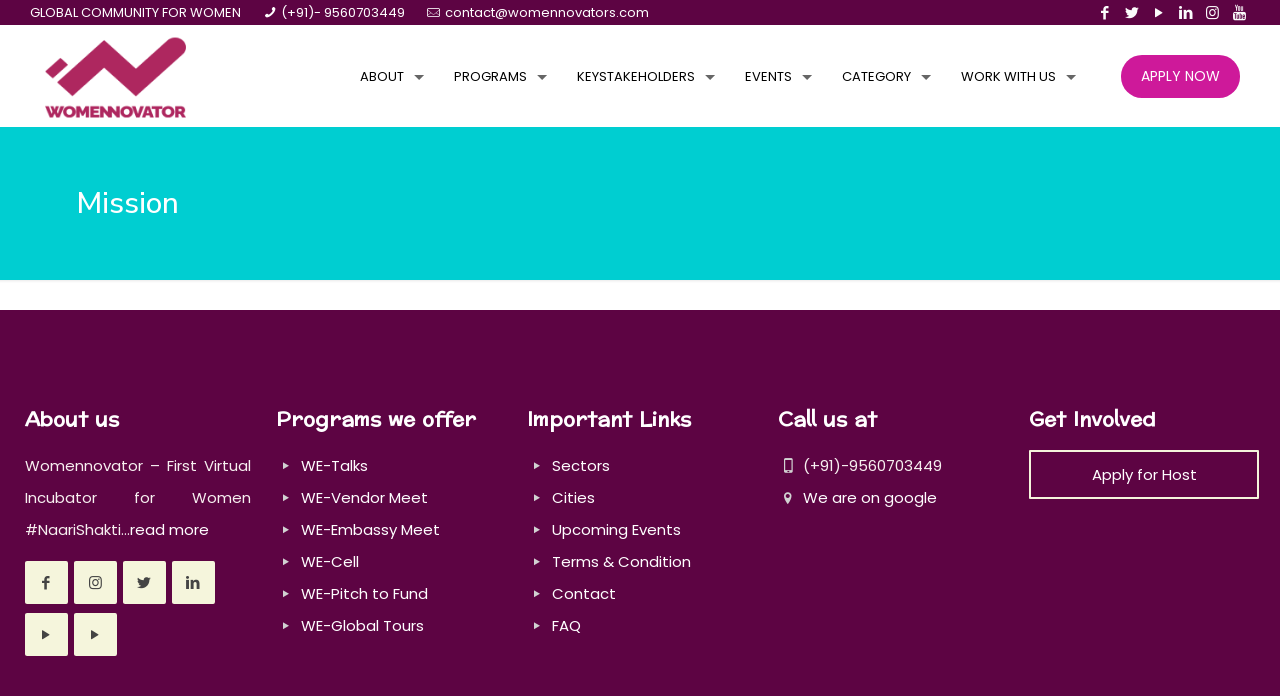

--- FILE ---
content_type: text/html; charset=UTF-8
request_url: https://www.womennovator.co.in/mission/
body_size: 21568
content:
<!DOCTYPE html>
<html class="no-js" lang="en" itemscope itemtype="https://schema.org/WebPage">

<!-- head -->
<head>

<!-- meta -->
<meta charset="UTF-8" />
	
<meta name="viewport" content="width=device-width, initial-scale=1, maximum-scale=1" />
<link rel="alternate" hreflang="en" href="https://www.womennovator.co.in/mission/" />

<link rel="shortcut icon" href="http://women.techjukes.com/wp-content/uploads/2019/07/Womennovator-favicons-Logo.png" />

<!-- wp_head() -->
<title>Mission | Womennovator</title>
<!-- script | dynamic -->
<script id="mfn-dnmc-config-js">
//<![CDATA[
window.mfn_ajax = "https://www.womennovator.co.in/wp-admin/admin-ajax.php";
window.mfn = {mobile_init:1240,nicescroll:40,parallax:"translate3d",responsive:1,retina_js:0};
window.mfn_lightbox = {disable:false,disableMobile:false,title:false,};
window.mfn_sliders = {blog:0,clients:0,offer:0,portfolio:0,shop:0,slider:2000,testimonials:0};
//]]>
</script>
<meta name='robots' content='max-image-preview:large' />

<!-- All In One SEO Pack 3.7.1[475,510] -->
<script type="application/ld+json" class="aioseop-schema">{"@context":"https://schema.org","@graph":[{"@type":"Organization","@id":"https://www.womennovator.co.in/#organization","url":"https://www.womennovator.co.in/","name":"Womennovator","sameAs":[]},{"@type":"WebSite","@id":"https://www.womennovator.co.in/#website","url":"https://www.womennovator.co.in/","name":"Womennovator","publisher":{"@id":"https://www.womennovator.co.in/#organization"},"potentialAction":{"@type":"SearchAction","target":"https://www.womennovator.co.in/?s={search_term_string}","query-input":"required name=search_term_string"}},{"@type":"WebPage","@id":"https://www.womennovator.co.in/mission/#webpage","url":"https://www.womennovator.co.in/mission/","inLanguage":"en","name":"Mission","isPartOf":{"@id":"https://www.womennovator.co.in/#website"},"breadcrumb":{"@id":"https://www.womennovator.co.in/mission/#breadcrumblist"},"datePublished":"2019-08-20T08:54:29+00:00","dateModified":"2019-08-20T08:54:31+00:00"},{"@type":"BreadcrumbList","@id":"https://www.womennovator.co.in/mission/#breadcrumblist","itemListElement":[{"@type":"ListItem","position":1,"item":{"@type":"WebPage","@id":"https://www.womennovator.co.in/","url":"https://www.womennovator.co.in/","name":"Womennovator"}},{"@type":"ListItem","position":2,"item":{"@type":"WebPage","@id":"https://www.womennovator.co.in/mission/","url":"https://www.womennovator.co.in/mission/","name":"Mission"}}]}]}</script>
<link rel="canonical" href="https://www.womennovator.co.in/mission/" />
			<script type="text/javascript" >
				window.ga=window.ga||function(){(ga.q=ga.q||[]).push(arguments)};ga.l=+new Date;
				ga('create', 'UA-160843660-1', 'auto');
				// Plugins
				
				ga('send', 'pageview');
			</script>
			<script async src="https://www.google-analytics.com/analytics.js"></script>
			<!-- All In One SEO Pack -->
<link rel='dns-prefetch' href='//fonts.googleapis.com' />
<link rel='dns-prefetch' href='//s.w.org' />
<link rel="alternate" type="application/rss+xml" title="Womennovator &raquo; Feed" href="https://www.womennovator.co.in/feed/" />
<link rel="alternate" type="application/rss+xml" title="Womennovator &raquo; Comments Feed" href="https://www.womennovator.co.in/comments/feed/" />
<script type="text/javascript">
window._wpemojiSettings = {"baseUrl":"https:\/\/s.w.org\/images\/core\/emoji\/13.1.0\/72x72\/","ext":".png","svgUrl":"https:\/\/s.w.org\/images\/core\/emoji\/13.1.0\/svg\/","svgExt":".svg","source":{"concatemoji":"https:\/\/www.womennovator.co.in\/wp-includes\/js\/wp-emoji-release.min.js?ver=5.9.12"}};
/*! This file is auto-generated */
!function(e,a,t){var n,r,o,i=a.createElement("canvas"),p=i.getContext&&i.getContext("2d");function s(e,t){var a=String.fromCharCode;p.clearRect(0,0,i.width,i.height),p.fillText(a.apply(this,e),0,0);e=i.toDataURL();return p.clearRect(0,0,i.width,i.height),p.fillText(a.apply(this,t),0,0),e===i.toDataURL()}function c(e){var t=a.createElement("script");t.src=e,t.defer=t.type="text/javascript",a.getElementsByTagName("head")[0].appendChild(t)}for(o=Array("flag","emoji"),t.supports={everything:!0,everythingExceptFlag:!0},r=0;r<o.length;r++)t.supports[o[r]]=function(e){if(!p||!p.fillText)return!1;switch(p.textBaseline="top",p.font="600 32px Arial",e){case"flag":return s([127987,65039,8205,9895,65039],[127987,65039,8203,9895,65039])?!1:!s([55356,56826,55356,56819],[55356,56826,8203,55356,56819])&&!s([55356,57332,56128,56423,56128,56418,56128,56421,56128,56430,56128,56423,56128,56447],[55356,57332,8203,56128,56423,8203,56128,56418,8203,56128,56421,8203,56128,56430,8203,56128,56423,8203,56128,56447]);case"emoji":return!s([10084,65039,8205,55357,56613],[10084,65039,8203,55357,56613])}return!1}(o[r]),t.supports.everything=t.supports.everything&&t.supports[o[r]],"flag"!==o[r]&&(t.supports.everythingExceptFlag=t.supports.everythingExceptFlag&&t.supports[o[r]]);t.supports.everythingExceptFlag=t.supports.everythingExceptFlag&&!t.supports.flag,t.DOMReady=!1,t.readyCallback=function(){t.DOMReady=!0},t.supports.everything||(n=function(){t.readyCallback()},a.addEventListener?(a.addEventListener("DOMContentLoaded",n,!1),e.addEventListener("load",n,!1)):(e.attachEvent("onload",n),a.attachEvent("onreadystatechange",function(){"complete"===a.readyState&&t.readyCallback()})),(n=t.source||{}).concatemoji?c(n.concatemoji):n.wpemoji&&n.twemoji&&(c(n.twemoji),c(n.wpemoji)))}(window,document,window._wpemojiSettings);
</script>
<style type="text/css">
img.wp-smiley,
img.emoji {
	display: inline !important;
	border: none !important;
	box-shadow: none !important;
	height: 1em !important;
	width: 1em !important;
	margin: 0 0.07em !important;
	vertical-align: -0.1em !important;
	background: none !important;
	padding: 0 !important;
}
</style>
	<link rel='stylesheet' id='bxslider-style-css'  href='https://www.womennovator.co.in/wp-content/plugins/gs-logo-slider/gsl-files/css/jquery.bxslider.css?ver=1.8.6' type='text/css' media='all' />
<link rel='stylesheet' id='gs-main-style-css'  href='https://www.womennovator.co.in/wp-content/plugins/gs-logo-slider/gsl-files/css/gs-main.css?ver=1.8.6' type='text/css' media='all' />
<link rel='stylesheet' id='layerslider-css'  href='https://www.womennovator.co.in/wp-content/plugins/LayerSlider/static/layerslider/css/layerslider.css?ver=6.7.6' type='text/css' media='all' />
<link rel='stylesheet' id='wp-block-library-css'  href='https://www.womennovator.co.in/wp-includes/css/dist/block-library/style.min.css?ver=5.9.12' type='text/css' media='all' />
<style id='global-styles-inline-css' type='text/css'>
body{--wp--preset--color--black: #000000;--wp--preset--color--cyan-bluish-gray: #abb8c3;--wp--preset--color--white: #ffffff;--wp--preset--color--pale-pink: #f78da7;--wp--preset--color--vivid-red: #cf2e2e;--wp--preset--color--luminous-vivid-orange: #ff6900;--wp--preset--color--luminous-vivid-amber: #fcb900;--wp--preset--color--light-green-cyan: #7bdcb5;--wp--preset--color--vivid-green-cyan: #00d084;--wp--preset--color--pale-cyan-blue: #8ed1fc;--wp--preset--color--vivid-cyan-blue: #0693e3;--wp--preset--color--vivid-purple: #9b51e0;--wp--preset--gradient--vivid-cyan-blue-to-vivid-purple: linear-gradient(135deg,rgba(6,147,227,1) 0%,rgb(155,81,224) 100%);--wp--preset--gradient--light-green-cyan-to-vivid-green-cyan: linear-gradient(135deg,rgb(122,220,180) 0%,rgb(0,208,130) 100%);--wp--preset--gradient--luminous-vivid-amber-to-luminous-vivid-orange: linear-gradient(135deg,rgba(252,185,0,1) 0%,rgba(255,105,0,1) 100%);--wp--preset--gradient--luminous-vivid-orange-to-vivid-red: linear-gradient(135deg,rgba(255,105,0,1) 0%,rgb(207,46,46) 100%);--wp--preset--gradient--very-light-gray-to-cyan-bluish-gray: linear-gradient(135deg,rgb(238,238,238) 0%,rgb(169,184,195) 100%);--wp--preset--gradient--cool-to-warm-spectrum: linear-gradient(135deg,rgb(74,234,220) 0%,rgb(151,120,209) 20%,rgb(207,42,186) 40%,rgb(238,44,130) 60%,rgb(251,105,98) 80%,rgb(254,248,76) 100%);--wp--preset--gradient--blush-light-purple: linear-gradient(135deg,rgb(255,206,236) 0%,rgb(152,150,240) 100%);--wp--preset--gradient--blush-bordeaux: linear-gradient(135deg,rgb(254,205,165) 0%,rgb(254,45,45) 50%,rgb(107,0,62) 100%);--wp--preset--gradient--luminous-dusk: linear-gradient(135deg,rgb(255,203,112) 0%,rgb(199,81,192) 50%,rgb(65,88,208) 100%);--wp--preset--gradient--pale-ocean: linear-gradient(135deg,rgb(255,245,203) 0%,rgb(182,227,212) 50%,rgb(51,167,181) 100%);--wp--preset--gradient--electric-grass: linear-gradient(135deg,rgb(202,248,128) 0%,rgb(113,206,126) 100%);--wp--preset--gradient--midnight: linear-gradient(135deg,rgb(2,3,129) 0%,rgb(40,116,252) 100%);--wp--preset--duotone--dark-grayscale: url('#wp-duotone-dark-grayscale');--wp--preset--duotone--grayscale: url('#wp-duotone-grayscale');--wp--preset--duotone--purple-yellow: url('#wp-duotone-purple-yellow');--wp--preset--duotone--blue-red: url('#wp-duotone-blue-red');--wp--preset--duotone--midnight: url('#wp-duotone-midnight');--wp--preset--duotone--magenta-yellow: url('#wp-duotone-magenta-yellow');--wp--preset--duotone--purple-green: url('#wp-duotone-purple-green');--wp--preset--duotone--blue-orange: url('#wp-duotone-blue-orange');--wp--preset--font-size--small: 13px;--wp--preset--font-size--medium: 20px;--wp--preset--font-size--large: 36px;--wp--preset--font-size--x-large: 42px;}.has-black-color{color: var(--wp--preset--color--black) !important;}.has-cyan-bluish-gray-color{color: var(--wp--preset--color--cyan-bluish-gray) !important;}.has-white-color{color: var(--wp--preset--color--white) !important;}.has-pale-pink-color{color: var(--wp--preset--color--pale-pink) !important;}.has-vivid-red-color{color: var(--wp--preset--color--vivid-red) !important;}.has-luminous-vivid-orange-color{color: var(--wp--preset--color--luminous-vivid-orange) !important;}.has-luminous-vivid-amber-color{color: var(--wp--preset--color--luminous-vivid-amber) !important;}.has-light-green-cyan-color{color: var(--wp--preset--color--light-green-cyan) !important;}.has-vivid-green-cyan-color{color: var(--wp--preset--color--vivid-green-cyan) !important;}.has-pale-cyan-blue-color{color: var(--wp--preset--color--pale-cyan-blue) !important;}.has-vivid-cyan-blue-color{color: var(--wp--preset--color--vivid-cyan-blue) !important;}.has-vivid-purple-color{color: var(--wp--preset--color--vivid-purple) !important;}.has-black-background-color{background-color: var(--wp--preset--color--black) !important;}.has-cyan-bluish-gray-background-color{background-color: var(--wp--preset--color--cyan-bluish-gray) !important;}.has-white-background-color{background-color: var(--wp--preset--color--white) !important;}.has-pale-pink-background-color{background-color: var(--wp--preset--color--pale-pink) !important;}.has-vivid-red-background-color{background-color: var(--wp--preset--color--vivid-red) !important;}.has-luminous-vivid-orange-background-color{background-color: var(--wp--preset--color--luminous-vivid-orange) !important;}.has-luminous-vivid-amber-background-color{background-color: var(--wp--preset--color--luminous-vivid-amber) !important;}.has-light-green-cyan-background-color{background-color: var(--wp--preset--color--light-green-cyan) !important;}.has-vivid-green-cyan-background-color{background-color: var(--wp--preset--color--vivid-green-cyan) !important;}.has-pale-cyan-blue-background-color{background-color: var(--wp--preset--color--pale-cyan-blue) !important;}.has-vivid-cyan-blue-background-color{background-color: var(--wp--preset--color--vivid-cyan-blue) !important;}.has-vivid-purple-background-color{background-color: var(--wp--preset--color--vivid-purple) !important;}.has-black-border-color{border-color: var(--wp--preset--color--black) !important;}.has-cyan-bluish-gray-border-color{border-color: var(--wp--preset--color--cyan-bluish-gray) !important;}.has-white-border-color{border-color: var(--wp--preset--color--white) !important;}.has-pale-pink-border-color{border-color: var(--wp--preset--color--pale-pink) !important;}.has-vivid-red-border-color{border-color: var(--wp--preset--color--vivid-red) !important;}.has-luminous-vivid-orange-border-color{border-color: var(--wp--preset--color--luminous-vivid-orange) !important;}.has-luminous-vivid-amber-border-color{border-color: var(--wp--preset--color--luminous-vivid-amber) !important;}.has-light-green-cyan-border-color{border-color: var(--wp--preset--color--light-green-cyan) !important;}.has-vivid-green-cyan-border-color{border-color: var(--wp--preset--color--vivid-green-cyan) !important;}.has-pale-cyan-blue-border-color{border-color: var(--wp--preset--color--pale-cyan-blue) !important;}.has-vivid-cyan-blue-border-color{border-color: var(--wp--preset--color--vivid-cyan-blue) !important;}.has-vivid-purple-border-color{border-color: var(--wp--preset--color--vivid-purple) !important;}.has-vivid-cyan-blue-to-vivid-purple-gradient-background{background: var(--wp--preset--gradient--vivid-cyan-blue-to-vivid-purple) !important;}.has-light-green-cyan-to-vivid-green-cyan-gradient-background{background: var(--wp--preset--gradient--light-green-cyan-to-vivid-green-cyan) !important;}.has-luminous-vivid-amber-to-luminous-vivid-orange-gradient-background{background: var(--wp--preset--gradient--luminous-vivid-amber-to-luminous-vivid-orange) !important;}.has-luminous-vivid-orange-to-vivid-red-gradient-background{background: var(--wp--preset--gradient--luminous-vivid-orange-to-vivid-red) !important;}.has-very-light-gray-to-cyan-bluish-gray-gradient-background{background: var(--wp--preset--gradient--very-light-gray-to-cyan-bluish-gray) !important;}.has-cool-to-warm-spectrum-gradient-background{background: var(--wp--preset--gradient--cool-to-warm-spectrum) !important;}.has-blush-light-purple-gradient-background{background: var(--wp--preset--gradient--blush-light-purple) !important;}.has-blush-bordeaux-gradient-background{background: var(--wp--preset--gradient--blush-bordeaux) !important;}.has-luminous-dusk-gradient-background{background: var(--wp--preset--gradient--luminous-dusk) !important;}.has-pale-ocean-gradient-background{background: var(--wp--preset--gradient--pale-ocean) !important;}.has-electric-grass-gradient-background{background: var(--wp--preset--gradient--electric-grass) !important;}.has-midnight-gradient-background{background: var(--wp--preset--gradient--midnight) !important;}.has-small-font-size{font-size: var(--wp--preset--font-size--small) !important;}.has-medium-font-size{font-size: var(--wp--preset--font-size--medium) !important;}.has-large-font-size{font-size: var(--wp--preset--font-size--large) !important;}.has-x-large-font-size{font-size: var(--wp--preset--font-size--x-large) !important;}
</style>
<link rel='stylesheet' id='contact-form-7-css'  href='https://www.womennovator.co.in/wp-content/plugins/contact-form-7/includes/css/styles.css?ver=5.1.6' type='text/css' media='all' />
<link rel='stylesheet' id='popupaoc-public-style-css'  href='https://www.womennovator.co.in/wp-content/plugins/popup-anything-on-click/assets/css/popupaoc-public-style.css?ver=1.7.7' type='text/css' media='all' />
<link rel='stylesheet' id='rs-plugin-settings-css'  href='https://www.womennovator.co.in/wp-content/plugins/revslider/public/assets/css/settings.css?ver=5.4.8' type='text/css' media='all' />
<style id='rs-plugin-settings-inline-css' type='text/css'>
#rs-demo-id {}
</style>
<link rel='stylesheet' id='magnific-css-css'  href='https://www.womennovator.co.in/wp-content/plugins/simple-image-popup//css/magnific-popup.css?ver=5.9.12' type='text/css' media='all' />
<link rel='stylesheet' id='simple-image-popup-css'  href='https://www.womennovator.co.in/wp-content/plugins/simple-image-popup//css/simple-image-popup.css?ver=5.9.12' type='text/css' media='all' />
<link rel='stylesheet' id='wpbm-owl-style-css'  href='https://www.womennovator.co.in/wp-content/plugins/wp-blog-manager-lite/css/owl.carousel.css?ver=1.0.6' type='text/css' media='all' />
<link rel='stylesheet' id='wpbm-fontawesome-css'  href='https://www.womennovator.co.in/wp-content/plugins/wp-blog-manager-lite/css/font-awesome.min.css?ver=1.0.6' type='text/css' media='all' />
<link rel='stylesheet' id='wpbm-font-css'  href='//fonts.googleapis.com/css?family=Bitter%7CHind%7CPlayfair+Display%3A400%2C400i%2C700%2C700i%2C900%2C900i%7COpen+Sans%3A400%2C500%2C600%2C700%2C900%7CLato%3A300%2C400%2C700%2C900%7CMontserrat%7CDroid+Sans%7CRoboto%7CLora%3A400%2C400i%2C700%2C700i%7CRoboto+Slab%7CRubik%7CMerriweather%3A300%2C400%2C700%2C900%7CPoppins%7CRopa+Sans%7CPlayfair+Display%7CRubik%7CSource+Sans+Pro%7CRoboto+Condensed%7CRoboto+Slab%3A300%2C400%2C700%7CAmatic+SC%3A400%2C700%7CQuicksand%7COswald%7CQuicksand%3A400%2C500%2C700&#038;ver=5.9.12' type='text/css' media='all' />
<link rel='stylesheet' id='wpbm-frontend-style-css'  href='https://www.womennovator.co.in/wp-content/plugins/wp-blog-manager-lite/css/wpbm-frontend.css?ver=1.0.6' type='text/css' media='all' />
<link rel='stylesheet' id='wpbm-responsive-style-css'  href='https://www.womennovator.co.in/wp-content/plugins/wp-blog-manager-lite/css/wpbm-responsive.css?ver=1.0.6' type='text/css' media='all' />
<link rel='stylesheet' id='style-css'  href='https://www.womennovator.co.in/wp-content/themes/betheme/style.css?ver=20.9.5.3' type='text/css' media='all' />
<link rel='stylesheet' id='mfn-base-css'  href='https://www.womennovator.co.in/wp-content/themes/betheme/css/base.css?ver=20.9.5.3' type='text/css' media='all' />
<link rel='stylesheet' id='mfn-layout-css'  href='https://www.womennovator.co.in/wp-content/themes/betheme/css/layout.css?ver=20.9.5.3' type='text/css' media='all' />
<link rel='stylesheet' id='mfn-shortcodes-css'  href='https://www.womennovator.co.in/wp-content/themes/betheme/css/shortcodes.css?ver=20.9.5.3' type='text/css' media='all' />
<link rel='stylesheet' id='mfn-animations-css'  href='https://www.womennovator.co.in/wp-content/themes/betheme/assets/animations/animations.min.css?ver=20.9.5.3' type='text/css' media='all' />
<link rel='stylesheet' id='mfn-jquery-ui-css'  href='https://www.womennovator.co.in/wp-content/themes/betheme/assets/ui/jquery.ui.all.css?ver=20.9.5.3' type='text/css' media='all' />
<link rel='stylesheet' id='mfn-jplayer-css'  href='https://www.womennovator.co.in/wp-content/themes/betheme/assets/jplayer/css/jplayer.blue.monday.css?ver=20.9.5.3' type='text/css' media='all' />
<link rel='stylesheet' id='mfn-responsive-css'  href='https://www.womennovator.co.in/wp-content/themes/betheme/css/responsive.css?ver=20.9.5.3' type='text/css' media='all' />
<link rel='stylesheet' id='Poppins-css'  href='https://fonts.googleapis.com/css?family=Poppins%3A1%2C300%2C400%2C400italic%2C500%2C700%2C700italic%2C800&#038;ver=5.9.12' type='text/css' media='all' />
<link rel='stylesheet' id='Nunito+Sans-css'  href='https://fonts.googleapis.com/css?family=Nunito+Sans%3A1%2C300%2C400%2C400italic%2C500%2C700%2C700italic%2C800&#038;ver=5.9.12' type='text/css' media='all' />
<link rel='stylesheet' id='Preahvihear-css'  href='https://fonts.googleapis.com/css?family=Preahvihear%3A1%2C300%2C400%2C400italic%2C500%2C700%2C700italic%2C800&#038;ver=5.9.12' type='text/css' media='all' />
<link rel='stylesheet' id='cf7cf-style-css'  href='https://www.womennovator.co.in/wp-content/plugins/cf7-conditional-fields/style.css?ver=1.8.3' type='text/css' media='all' />
<script type='text/javascript' src='https://www.womennovator.co.in/wp-includes/js/jquery/jquery.min.js?ver=3.6.0' id='jquery-core-js'></script>
<script type='text/javascript' src='https://www.womennovator.co.in/wp-includes/js/jquery/jquery-migrate.min.js?ver=3.3.2' id='jquery-migrate-js'></script>
<script type='text/javascript' id='layerslider-greensock-js-extra'>
/* <![CDATA[ */
var LS_Meta = {"v":"6.7.6"};
/* ]]> */
</script>
<script type='text/javascript' src='https://www.womennovator.co.in/wp-content/plugins/LayerSlider/static/layerslider/js/greensock.js?ver=1.19.0' id='layerslider-greensock-js'></script>
<script type='text/javascript' src='https://www.womennovator.co.in/wp-content/plugins/LayerSlider/static/layerslider/js/layerslider.kreaturamedia.jquery.js?ver=6.7.6' id='layerslider-js'></script>
<script type='text/javascript' src='https://www.womennovator.co.in/wp-content/plugins/LayerSlider/static/layerslider/js/layerslider.transitions.js?ver=6.7.6' id='layerslider-transitions-js'></script>
<script type='text/javascript' src='https://www.womennovator.co.in/wp-content/plugins/revslider/public/assets/js/jquery.themepunch.tools.min.js?ver=5.4.8' id='tp-tools-js'></script>
<script type='text/javascript' src='https://www.womennovator.co.in/wp-content/plugins/revslider/public/assets/js/jquery.themepunch.revolution.min.js?ver=5.4.8' id='revmin-js'></script>
<script type='text/javascript' src='https://www.womennovator.co.in/wp-content/plugins/wp-blog-manager-lite/js/owl.carousel.js?ver=1.0.6' id='wpbm-owl-script-js'></script>
<script type='text/javascript' src='https://www.womennovator.co.in/wp-content/plugins/wp-blog-manager-lite/js/owl.carousel.1.js?ver=1.0.6' id='wpbm-owl-script-1-js'></script>
<script type='text/javascript' id='wpbm-frontend-script-js-extra'>
/* <![CDATA[ */
var wpbm_frontend_js_params = {"ajax_url":"https:\/\/www.womennovator.co.in\/wp-admin\/admin-ajax.php","ajax_nonce":"bcf25740f8"};
/* ]]> */
</script>
<script type='text/javascript' src='https://www.womennovator.co.in/wp-content/plugins/wp-blog-manager-lite/js/wpbm-frontend.js?ver=1.0.6' id='wpbm-frontend-script-js'></script>
<meta name="generator" content="Powered by LayerSlider 6.7.6 - Multi-Purpose, Responsive, Parallax, Mobile-Friendly Slider Plugin for WordPress." />
<!-- LayerSlider updates and docs at: https://layerslider.kreaturamedia.com -->
<link rel="https://api.w.org/" href="https://www.womennovator.co.in/wp-json/" /><link rel="alternate" type="application/json" href="https://www.womennovator.co.in/wp-json/wp/v2/pages/308" /><link rel="EditURI" type="application/rsd+xml" title="RSD" href="https://www.womennovator.co.in/xmlrpc.php?rsd" />
<link rel="wlwmanifest" type="application/wlwmanifest+xml" href="https://www.womennovator.co.in/wp-includes/wlwmanifest.xml" /> 
<meta name="generator" content="WordPress 5.9.12" />
<link rel='shortlink' href='https://www.womennovator.co.in/?p=308' />
<link rel="alternate" type="application/json+oembed" href="https://www.womennovator.co.in/wp-json/oembed/1.0/embed?url=https%3A%2F%2Fwww.womennovator.co.in%2Fmission%2F" />
<link rel="alternate" type="text/xml+oembed" href="https://www.womennovator.co.in/wp-json/oembed/1.0/embed?url=https%3A%2F%2Fwww.womennovator.co.in%2Fmission%2F&#038;format=xml" />
<meta name="generator" content="Site Kit by Google 1.30.0" /><!-- style | dynamic -->
<style id="mfn-dnmc-style-css">
@media only screen and (min-width: 1240px){body:not(.header-simple) #Top_bar #menu{display:block!important}.tr-menu #Top_bar #menu{background:none!important}#Top_bar .menu > li > ul.mfn-megamenu{width:984px}#Top_bar .menu > li > ul.mfn-megamenu > li{float:left}#Top_bar .menu > li > ul.mfn-megamenu > li.mfn-megamenu-cols-1{width:100%}#Top_bar .menu > li > ul.mfn-megamenu > li.mfn-megamenu-cols-2{width:50%}#Top_bar .menu > li > ul.mfn-megamenu > li.mfn-megamenu-cols-3{width:33.33%}#Top_bar .menu > li > ul.mfn-megamenu > li.mfn-megamenu-cols-4{width:25%}#Top_bar .menu > li > ul.mfn-megamenu > li.mfn-megamenu-cols-5{width:20%}#Top_bar .menu > li > ul.mfn-megamenu > li.mfn-megamenu-cols-6{width:16.66%}#Top_bar .menu > li > ul.mfn-megamenu > li > ul{display:block!important;position:inherit;left:auto;top:auto;border-width:0 1px 0 0}#Top_bar .menu > li > ul.mfn-megamenu > li:last-child > ul{border:0}#Top_bar .menu > li > ul.mfn-megamenu > li > ul li{width:auto}#Top_bar .menu > li > ul.mfn-megamenu a.mfn-megamenu-title{text-transform:uppercase;font-weight:400;background:none}#Top_bar .menu > li > ul.mfn-megamenu a .menu-arrow{display:none}.menuo-right #Top_bar .menu > li > ul.mfn-megamenu{left:auto;right:0}.menuo-right #Top_bar .menu > li > ul.mfn-megamenu-bg{box-sizing:border-box}#Top_bar .menu > li > ul.mfn-megamenu-bg{padding:20px 166px 20px 20px;background-repeat:no-repeat;background-position:right bottom}.rtl #Top_bar .menu > li > ul.mfn-megamenu-bg{padding-left:166px;padding-right:20px;background-position:left bottom}#Top_bar .menu > li > ul.mfn-megamenu-bg > li{background:none}#Top_bar .menu > li > ul.mfn-megamenu-bg > li a{border:none}#Top_bar .menu > li > ul.mfn-megamenu-bg > li > ul{background:none!important;-webkit-box-shadow:0 0 0 0;-moz-box-shadow:0 0 0 0;box-shadow:0 0 0 0}.mm-vertical #Top_bar .container{position:relative;}.mm-vertical #Top_bar .top_bar_left{position:static;}.mm-vertical #Top_bar .menu > li ul{box-shadow:0 0 0 0 transparent!important;background-image:none;}.mm-vertical #Top_bar .menu > li > ul.mfn-megamenu{width:98%!important;margin:0 1%;padding:20px 0;}.mm-vertical.header-plain #Top_bar .menu > li > ul.mfn-megamenu{width:100%!important;margin:0;}.mm-vertical #Top_bar .menu > li > ul.mfn-megamenu > li{display:table-cell;float:none!important;width:10%;padding:0 15px;border-right:1px solid rgba(0, 0, 0, 0.05);}.mm-vertical #Top_bar .menu > li > ul.mfn-megamenu > li:last-child{border-right-width:0}.mm-vertical #Top_bar .menu > li > ul.mfn-megamenu > li.hide-border{border-right-width:0}.mm-vertical #Top_bar .menu > li > ul.mfn-megamenu > li a{border-bottom-width:0;padding:9px 15px;line-height:120%;}.mm-vertical #Top_bar .menu > li > ul.mfn-megamenu a.mfn-megamenu-title{font-weight:700;}.rtl .mm-vertical #Top_bar .menu > li > ul.mfn-megamenu > li:first-child{border-right-width:0}.rtl .mm-vertical #Top_bar .menu > li > ul.mfn-megamenu > li:last-child{border-right-width:1px}.header-plain:not(.menuo-right) #Header .top_bar_left{width:auto!important}.header-stack.header-center #Top_bar #menu{display:inline-block!important}.header-simple #Top_bar #menu{display:none;height:auto;width:300px;bottom:auto;top:100%;right:1px;position:absolute;margin:0}.header-simple #Header a.responsive-menu-toggle{display:block;right:10px}.header-simple #Top_bar #menu > ul{width:100%;float:left}.header-simple #Top_bar #menu ul li{width:100%;padding-bottom:0;border-right:0;position:relative}.header-simple #Top_bar #menu ul li a{padding:0 20px;margin:0;display:block;height:auto;line-height:normal;border:none}.header-simple #Top_bar #menu ul li a:after{display:none}.header-simple #Top_bar #menu ul li a span{border:none;line-height:44px;display:inline;padding:0}.header-simple #Top_bar #menu ul li.submenu .menu-toggle{display:block;position:absolute;right:0;top:0;width:44px;height:44px;line-height:44px;font-size:30px;font-weight:300;text-align:center;cursor:pointer;color:#444;opacity:0.33;}.header-simple #Top_bar #menu ul li.submenu .menu-toggle:after{content:"+"}.header-simple #Top_bar #menu ul li.hover > .menu-toggle:after{content:"-"}.header-simple #Top_bar #menu ul li.hover a{border-bottom:0}.header-simple #Top_bar #menu ul.mfn-megamenu li .menu-toggle{display:none}.header-simple #Top_bar #menu ul li ul{position:relative!important;left:0!important;top:0;padding:0;margin:0!important;width:auto!important;background-image:none}.header-simple #Top_bar #menu ul li ul li{width:100%!important;display:block;padding:0;}.header-simple #Top_bar #menu ul li ul li a{padding:0 20px 0 30px}.header-simple #Top_bar #menu ul li ul li a .menu-arrow{display:none}.header-simple #Top_bar #menu ul li ul li a span{padding:0}.header-simple #Top_bar #menu ul li ul li a span:after{display:none!important}.header-simple #Top_bar .menu > li > ul.mfn-megamenu a.mfn-megamenu-title{text-transform:uppercase;font-weight:400}.header-simple #Top_bar .menu > li > ul.mfn-megamenu > li > ul{display:block!important;position:inherit;left:auto;top:auto}.header-simple #Top_bar #menu ul li ul li ul{border-left:0!important;padding:0;top:0}.header-simple #Top_bar #menu ul li ul li ul li a{padding:0 20px 0 40px}.rtl.header-simple #Top_bar #menu{left:1px;right:auto}.rtl.header-simple #Top_bar a.responsive-menu-toggle{left:10px;right:auto}.rtl.header-simple #Top_bar #menu ul li.submenu .menu-toggle{left:0;right:auto}.rtl.header-simple #Top_bar #menu ul li ul{left:auto!important;right:0!important}.rtl.header-simple #Top_bar #menu ul li ul li a{padding:0 30px 0 20px}.rtl.header-simple #Top_bar #menu ul li ul li ul li a{padding:0 40px 0 20px}.menu-highlight #Top_bar .menu > li{margin:0 2px}.menu-highlight:not(.header-creative) #Top_bar .menu > li > a{margin:20px 0;padding:0;-webkit-border-radius:5px;border-radius:5px}.menu-highlight #Top_bar .menu > li > a:after{display:none}.menu-highlight #Top_bar .menu > li > a span:not(.description){line-height:50px}.menu-highlight #Top_bar .menu > li > a span.description{display:none}.menu-highlight.header-stack #Top_bar .menu > li > a{margin:10px 0!important}.menu-highlight.header-stack #Top_bar .menu > li > a span:not(.description){line-height:40px}.menu-highlight.header-transparent #Top_bar .menu > li > a{margin:5px 0}.menu-highlight.header-simple #Top_bar #menu ul li,.menu-highlight.header-creative #Top_bar #menu ul li{margin:0}.menu-highlight.header-simple #Top_bar #menu ul li > a,.menu-highlight.header-creative #Top_bar #menu ul li > a{-webkit-border-radius:0;border-radius:0}.menu-highlight:not(.header-fixed):not(.header-simple) #Top_bar.is-sticky .menu > li > a{margin:10px 0!important;padding:5px 0!important}.menu-highlight:not(.header-fixed):not(.header-simple) #Top_bar.is-sticky .menu > li > a span{line-height:30px!important}.header-modern.menu-highlight.menuo-right .menu_wrapper{margin-right:20px}.menu-line-below #Top_bar .menu > li > a:after{top:auto;bottom:-4px}.menu-line-below #Top_bar.is-sticky .menu > li > a:after{top:auto;bottom:-4px}.menu-line-below-80 #Top_bar:not(.is-sticky) .menu > li > a:after{height:4px;left:10%;top:50%;margin-top:20px;width:80%}.menu-line-below-80-1 #Top_bar:not(.is-sticky) .menu > li > a:after{height:1px;left:10%;top:50%;margin-top:20px;width:80%}.menu-link-color #Top_bar .menu > li > a:after{display:none!important}.menu-arrow-top #Top_bar .menu > li > a:after{background:none repeat scroll 0 0 rgba(0,0,0,0)!important;border-color:#ccc transparent transparent;border-style:solid;border-width:7px 7px 0;display:block;height:0;left:50%;margin-left:-7px;top:0!important;width:0}.menu-arrow-top.header-transparent #Top_bar .menu > li > a:after,.menu-arrow-top.header-plain #Top_bar .menu > li > a:after{display:none}.menu-arrow-top #Top_bar.is-sticky .menu > li > a:after{top:0!important}.menu-arrow-bottom #Top_bar .menu > li > a:after{background:none!important;border-color:transparent transparent #ccc;border-style:solid;border-width:0 7px 7px;display:block;height:0;left:50%;margin-left:-7px;top:auto;bottom:0;width:0}.menu-arrow-bottom.header-transparent #Top_bar .menu > li > a:after,.menu-arrow-bottom.header-plain #Top_bar .menu > li > a:after{display:none}.menu-arrow-bottom #Top_bar.is-sticky .menu > li > a:after{top:auto;bottom:0}.menuo-no-borders #Top_bar .menu > li > a span{border-width:0!important}.menuo-no-borders #Header_creative #Top_bar .menu > li > a span{border-bottom-width:0}.menuo-no-borders.header-plain #Top_bar a#header_cart,.menuo-no-borders.header-plain #Top_bar a#search_button,.menuo-no-borders.header-plain #Top_bar .wpml-languages,.menuo-no-borders.header-plain #Top_bar a.action_button{border-width:0}.menuo-right #Top_bar .menu_wrapper{float:right}.menuo-right.header-stack:not(.header-center) #Top_bar .menu_wrapper{margin-right:150px}body.header-creative{padding-left:50px}body.header-creative.header-open{padding-left:250px}body.error404,body.under-construction,body.template-blank{padding-left:0!important}.header-creative.footer-fixed #Footer,.header-creative.footer-sliding #Footer,.header-creative.footer-stick #Footer.is-sticky{box-sizing:border-box;padding-left:50px;}.header-open.footer-fixed #Footer,.header-open.footer-sliding #Footer,.header-creative.footer-stick #Footer.is-sticky{padding-left:250px;}.header-rtl.header-creative.footer-fixed #Footer,.header-rtl.header-creative.footer-sliding #Footer,.header-rtl.header-creative.footer-stick #Footer.is-sticky{padding-left:0;padding-right:50px;}.header-rtl.header-open.footer-fixed #Footer,.header-rtl.header-open.footer-sliding #Footer,.header-rtl.header-creative.footer-stick #Footer.is-sticky{padding-right:250px;}#Header_creative{background-color:#fff;position:fixed;width:250px;height:100%;left:-200px;top:0;z-index:9002;-webkit-box-shadow:2px 0 4px 2px rgba(0,0,0,.15);box-shadow:2px 0 4px 2px rgba(0,0,0,.15)}#Header_creative .container{width:100%}#Header_creative .creative-wrapper{opacity:0;margin-right:50px}#Header_creative a.creative-menu-toggle{display:block;width:34px;height:34px;line-height:34px;font-size:22px;text-align:center;position:absolute;top:10px;right:8px;border-radius:3px}.admin-bar #Header_creative a.creative-menu-toggle{top:42px}#Header_creative #Top_bar{position:static;width:100%}#Header_creative #Top_bar .top_bar_left{width:100%!important;float:none}#Header_creative #Top_bar .top_bar_right{width:100%!important;float:none;height:auto;margin-bottom:35px;text-align:center;padding:0 20px;top:0;-webkit-box-sizing:border-box;-moz-box-sizing:border-box;box-sizing:border-box}#Header_creative #Top_bar .top_bar_right:before{display:none}#Header_creative #Top_bar .top_bar_right_wrapper{top:0}#Header_creative #Top_bar .logo{float:none;text-align:center;margin:15px 0}#Header_creative #Top_bar #menu{background-color:transparent}#Header_creative #Top_bar .menu_wrapper{float:none;margin:0 0 30px}#Header_creative #Top_bar .menu > li{width:100%;float:none;position:relative}#Header_creative #Top_bar .menu > li > a{padding:0;text-align:center}#Header_creative #Top_bar .menu > li > a:after{display:none}#Header_creative #Top_bar .menu > li > a span{border-right:0;border-bottom-width:1px;line-height:38px}#Header_creative #Top_bar .menu li ul{left:100%;right:auto;top:0;box-shadow:2px 2px 2px 0 rgba(0,0,0,0.03);-webkit-box-shadow:2px 2px 2px 0 rgba(0,0,0,0.03)}#Header_creative #Top_bar .menu > li > ul.mfn-megamenu{margin:0;width:700px!important;}#Header_creative #Top_bar .menu > li > ul.mfn-megamenu > li > ul{left:0}#Header_creative #Top_bar .menu li ul li a{padding-top:9px;padding-bottom:8px}#Header_creative #Top_bar .menu li ul li ul{top:0}#Header_creative #Top_bar .menu > li > a span.description{display:block;font-size:13px;line-height:28px!important;clear:both}#Header_creative #Top_bar .search_wrapper{left:100%;top:auto;bottom:0}#Header_creative #Top_bar a#header_cart{display:inline-block;float:none;top:3px}#Header_creative #Top_bar a#search_button{display:inline-block;float:none;top:3px}#Header_creative #Top_bar .wpml-languages{display:inline-block;float:none;top:0}#Header_creative #Top_bar .wpml-languages.enabled:hover a.active{padding-bottom:11px}#Header_creative #Top_bar .action_button{display:inline-block;float:none;top:16px;margin:0}#Header_creative #Top_bar .banner_wrapper{display:block;text-align:center}#Header_creative #Top_bar .banner_wrapper img{max-width:100%;height:auto;display:inline-block}#Header_creative #Action_bar{display:none;position:absolute;bottom:0;top:auto;clear:both;padding:0 20px;box-sizing:border-box}#Header_creative #Action_bar .social{float:none;text-align:center;padding:5px 0 15px}#Header_creative #Action_bar .social li{margin-bottom:2px}#Header_creative .social li a{color:rgba(0,0,0,.5)}#Header_creative .social li a:hover{color:#000}#Header_creative .creative-social{position:absolute;bottom:10px;right:0;width:50px}#Header_creative .creative-social li{display:block;float:none;width:100%;text-align:center;margin-bottom:5px}.header-creative .fixed-nav.fixed-nav-prev{margin-left:50px}.header-creative.header-open .fixed-nav.fixed-nav-prev{margin-left:250px}.menuo-last #Header_creative #Top_bar .menu li.last ul{top:auto;bottom:0}.header-open #Header_creative{left:0}.header-open #Header_creative .creative-wrapper{opacity:1;margin:0!important;}.header-open #Header_creative .creative-menu-toggle,.header-open #Header_creative .creative-social{display:none}.header-open #Header_creative #Action_bar{display:block}body.header-rtl.header-creative{padding-left:0;padding-right:50px}.header-rtl #Header_creative{left:auto;right:-200px}.header-rtl.nice-scroll #Header_creative{margin-right:10px}.header-rtl #Header_creative .creative-wrapper{margin-left:50px;margin-right:0}.header-rtl #Header_creative a.creative-menu-toggle{left:8px;right:auto}.header-rtl #Header_creative .creative-social{left:0;right:auto}.header-rtl #Footer #back_to_top.sticky{right:125px}.header-rtl #popup_contact{right:70px}.header-rtl #Header_creative #Top_bar .menu li ul{left:auto;right:100%}.header-rtl #Header_creative #Top_bar .search_wrapper{left:auto;right:100%;}.header-rtl .fixed-nav.fixed-nav-prev{margin-left:0!important}.header-rtl .fixed-nav.fixed-nav-next{margin-right:50px}body.header-rtl.header-creative.header-open{padding-left:0;padding-right:250px!important}.header-rtl.header-open #Header_creative{left:auto;right:0}.header-rtl.header-open #Footer #back_to_top.sticky{right:325px}.header-rtl.header-open #popup_contact{right:270px}.header-rtl.header-open .fixed-nav.fixed-nav-next{margin-right:250px}#Header_creative.active{left:-1px;}.header-rtl #Header_creative.active{left:auto;right:-1px;}#Header_creative.active .creative-wrapper{opacity:1;margin:0}.header-creative .vc_row[data-vc-full-width]{padding-left:50px}.header-creative.header-open .vc_row[data-vc-full-width]{padding-left:250px}.header-open .vc_parallax .vc_parallax-inner { left:auto; width: calc(100% - 250px); }.header-open.header-rtl .vc_parallax .vc_parallax-inner { left:0; right:auto; }#Header_creative.scroll{height:100%;overflow-y:auto}#Header_creative.scroll:not(.dropdown) .menu li ul{display:none!important}#Header_creative.scroll #Action_bar{position:static}#Header_creative.dropdown{outline:none}#Header_creative.dropdown #Top_bar .menu_wrapper{float:left}#Header_creative.dropdown #Top_bar #menu ul li{position:relative;float:left}#Header_creative.dropdown #Top_bar #menu ul li a:after{display:none}#Header_creative.dropdown #Top_bar #menu ul li a span{line-height:38px;padding:0}#Header_creative.dropdown #Top_bar #menu ul li.submenu .menu-toggle{display:block;position:absolute;right:0;top:0;width:38px;height:38px;line-height:38px;font-size:26px;font-weight:300;text-align:center;cursor:pointer;color:#444;opacity:0.33;}#Header_creative.dropdown #Top_bar #menu ul li.submenu .menu-toggle:after{content:"+"}#Header_creative.dropdown #Top_bar #menu ul li.hover > .menu-toggle:after{content:"-"}#Header_creative.dropdown #Top_bar #menu ul li.hover a{border-bottom:0}#Header_creative.dropdown #Top_bar #menu ul.mfn-megamenu li .menu-toggle{display:none}#Header_creative.dropdown #Top_bar #menu ul li ul{position:relative!important;left:0!important;top:0;padding:0;margin-left:0!important;width:auto!important;background-image:none}#Header_creative.dropdown #Top_bar #menu ul li ul li{width:100%!important}#Header_creative.dropdown #Top_bar #menu ul li ul li a{padding:0 10px;text-align:center}#Header_creative.dropdown #Top_bar #menu ul li ul li a .menu-arrow{display:none}#Header_creative.dropdown #Top_bar #menu ul li ul li a span{padding:0}#Header_creative.dropdown #Top_bar #menu ul li ul li a span:after{display:none!important}#Header_creative.dropdown #Top_bar .menu > li > ul.mfn-megamenu a.mfn-megamenu-title{text-transform:uppercase;font-weight:400}#Header_creative.dropdown #Top_bar .menu > li > ul.mfn-megamenu > li > ul{display:block!important;position:inherit;left:auto;top:auto}#Header_creative.dropdown #Top_bar #menu ul li ul li ul{border-left:0!important;padding:0;top:0}#Header_creative{transition: left .5s ease-in-out, right .5s ease-in-out;}#Header_creative .creative-wrapper{transition: opacity .5s ease-in-out, margin 0s ease-in-out .5s;}#Header_creative.active .creative-wrapper{transition: opacity .5s ease-in-out, margin 0s ease-in-out;}}@media only screen and (min-width: 768px){#Top_bar.is-sticky{position:fixed!important;width:100%;left:0;top:-60px;height:60px;z-index:701;background:#fff;opacity:.97;filter:alpha(opacity = 97);-webkit-box-shadow:0 2px 5px 0 rgba(0,0,0,0.1);-moz-box-shadow:0 2px 5px 0 rgba(0,0,0,0.1);box-shadow:0 2px 5px 0 rgba(0,0,0,0.1)}.layout-boxed.header-boxed #Top_bar.is-sticky{max-width:1240px;left:50%;-webkit-transform:translateX(-50%);transform:translateX(-50%)}.layout-boxed.header-boxed.nice-scroll #Top_bar.is-sticky{margin-left:-5px}#Top_bar.is-sticky .top_bar_left,#Top_bar.is-sticky .top_bar_right,#Top_bar.is-sticky .top_bar_right:before{background:none}#Top_bar.is-sticky .top_bar_right{top:-4px;height:auto;}#Top_bar.is-sticky .top_bar_right_wrapper{top:15px}.header-plain #Top_bar.is-sticky .top_bar_right_wrapper{top:0}#Top_bar.is-sticky .logo{width:auto;margin:0 30px 0 20px;padding:0}#Top_bar.is-sticky #logo{padding:5px 0!important;height:50px!important;line-height:50px!important}.logo-no-sticky-padding #Top_bar.is-sticky #logo{height:60px!important;line-height:60px!important}#Top_bar.is-sticky #logo img.logo-main{display:none}#Top_bar.is-sticky #logo img.logo-sticky{display:inline;max-height:35px;}#Top_bar.is-sticky .menu_wrapper{clear:none}#Top_bar.is-sticky .menu_wrapper .menu > li > a{padding:15px 0}#Top_bar.is-sticky .menu > li > a,#Top_bar.is-sticky .menu > li > a span{line-height:30px}#Top_bar.is-sticky .menu > li > a:after{top:auto;bottom:-4px}#Top_bar.is-sticky .menu > li > a span.description{display:none}#Top_bar.is-sticky .secondary_menu_wrapper,#Top_bar.is-sticky .banner_wrapper{display:none}.header-overlay #Top_bar.is-sticky{display:none}.sticky-dark #Top_bar.is-sticky{background:rgba(0,0,0,.8)}.sticky-dark #Top_bar.is-sticky #menu{background:rgba(0,0,0,.8)}.sticky-dark #Top_bar.is-sticky .menu > li > a{color:#fff}.sticky-dark #Top_bar.is-sticky .top_bar_right a{color:rgba(255,255,255,.5)}.sticky-dark #Top_bar.is-sticky .wpml-languages a.active,.sticky-dark #Top_bar.is-sticky .wpml-languages ul.wpml-lang-dropdown{background:rgba(0,0,0,0.3);border-color:rgba(0,0,0,0.1)}}@media only screen and (max-width: 1239px){#Top_bar #menu{display:none;height:auto;width:300px;bottom:auto;top:100%;right:1px;position:absolute;margin:0}#Top_bar a.responsive-menu-toggle{display:block}#Top_bar #menu > ul{width:100%;float:left}#Top_bar #menu ul li{width:100%;padding-bottom:0;border-right:0;position:relative}#Top_bar #menu ul li a{padding:0 25px;margin:0;display:block;height:auto;line-height:normal;border:none}#Top_bar #menu ul li a:after{display:none}#Top_bar #menu ul li a span{border:none;line-height:44px;display:inline;padding:0}#Top_bar #menu ul li a span.description{margin:0 0 0 5px}#Top_bar #menu ul li.submenu .menu-toggle{display:block;position:absolute;right:15px;top:0;width:44px;height:44px;line-height:44px;font-size:30px;font-weight:300;text-align:center;cursor:pointer;color:#444;opacity:0.33;}#Top_bar #menu ul li.submenu .menu-toggle:after{content:"+"}#Top_bar #menu ul li.hover > .menu-toggle:after{content:"-"}#Top_bar #menu ul li.hover a{border-bottom:0}#Top_bar #menu ul li a span:after{display:none!important}#Top_bar #menu ul.mfn-megamenu li .menu-toggle{display:none}#Top_bar #menu ul li ul{position:relative!important;left:0!important;top:0;padding:0;margin-left:0!important;width:auto!important;background-image:none!important;box-shadow:0 0 0 0 transparent!important;-webkit-box-shadow:0 0 0 0 transparent!important}#Top_bar #menu ul li ul li{width:100%!important}#Top_bar #menu ul li ul li a{padding:0 20px 0 35px}#Top_bar #menu ul li ul li a .menu-arrow{display:none}#Top_bar #menu ul li ul li a span{padding:0}#Top_bar #menu ul li ul li a span:after{display:none!important}#Top_bar .menu > li > ul.mfn-megamenu a.mfn-megamenu-title{text-transform:uppercase;font-weight:400}#Top_bar .menu > li > ul.mfn-megamenu > li > ul{display:block!important;position:inherit;left:auto;top:auto}#Top_bar #menu ul li ul li ul{border-left:0!important;padding:0;top:0}#Top_bar #menu ul li ul li ul li a{padding:0 20px 0 45px}.rtl #Top_bar #menu{left:1px;right:auto}.rtl #Top_bar a.responsive-menu-toggle{left:20px;right:auto}.rtl #Top_bar #menu ul li.submenu .menu-toggle{left:15px;right:auto;border-left:none;border-right:1px solid #eee}.rtl #Top_bar #menu ul li ul{left:auto!important;right:0!important}.rtl #Top_bar #menu ul li ul li a{padding:0 30px 0 20px}.rtl #Top_bar #menu ul li ul li ul li a{padding:0 40px 0 20px}.header-stack .menu_wrapper a.responsive-menu-toggle{position:static!important;margin:11px 0!important}.header-stack .menu_wrapper #menu{left:0;right:auto}.rtl.header-stack #Top_bar #menu{left:auto;right:0}.admin-bar #Header_creative{top:32px}.header-creative.layout-boxed{padding-top:85px}.header-creative.layout-full-width #Wrapper{padding-top:60px}#Header_creative{position:fixed;width:100%;left:0!important;top:0;z-index:1001}#Header_creative .creative-wrapper{display:block!important;opacity:1!important}#Header_creative .creative-menu-toggle,#Header_creative .creative-social{display:none!important;opacity:1!important;filter:alpha(opacity=100)!important}#Header_creative #Top_bar{position:static;width:100%}#Header_creative #Top_bar #logo{height:50px;line-height:50px;padding:5px 0}#Header_creative #Top_bar #logo img.logo-sticky{max-height:40px!important}#Header_creative #logo img.logo-main{display:none}#Header_creative #logo img.logo-sticky{display:inline-block}.logo-no-sticky-padding #Header_creative #Top_bar #logo{height:60px;line-height:60px;padding:0}.logo-no-sticky-padding #Header_creative #Top_bar #logo img.logo-sticky{max-height:60px!important}#Header_creative #Action_bar{display:none}#Header_creative #Top_bar .top_bar_right{height:60px;top:0}#Header_creative #Top_bar .top_bar_right:before{display:none}#Header_creative #Top_bar .top_bar_right_wrapper{top:0;padding-top:9px}#Header_creative.scroll{overflow:visible!important}}#Header_wrapper, #Intro {background-color: #2893ef;}#Subheader {background-color: rgba(0, 206, 209, 1);}.header-classic #Action_bar, .header-fixed #Action_bar, .header-plain #Action_bar, .header-split #Action_bar, .header-stack #Action_bar {background-color: #5d0443;}#Sliding-top {background-color: #545454;}#Sliding-top a.sliding-top-control {border-right-color: #545454;}#Sliding-top.st-center a.sliding-top-control,#Sliding-top.st-left a.sliding-top-control {border-top-color: #545454;}#Footer {background-color: #5d0443;}body, ul.timeline_items, .icon_box a .desc, .icon_box a:hover .desc, .feature_list ul li a, .list_item a, .list_item a:hover,.widget_recent_entries ul li a, .flat_box a, .flat_box a:hover, .story_box .desc, .content_slider.carouselul li a .title,.content_slider.flat.description ul li .desc, .content_slider.flat.description ul li a .desc, .post-nav.minimal a i {color: #000000;}.post-nav.minimal a svg {fill: #000000;}.themecolor, .opening_hours .opening_hours_wrapper li span, .fancy_heading_icon .icon_top,.fancy_heading_arrows .icon-right-dir, .fancy_heading_arrows .icon-left-dir, .fancy_heading_line .title,.button-love a.mfn-love, .format-link .post-title .icon-link, .pager-single > span, .pager-single a:hover,.widget_meta ul, .widget_pages ul, .widget_rss ul, .widget_mfn_recent_comments ul li:after, .widget_archive ul,.widget_recent_comments ul li:after, .widget_nav_menu ul, .woocommerce ul.products li.product .price, .shop_slider .shop_slider_ul li .item_wrapper .price,.woocommerce-page ul.products li.product .price, .widget_price_filter .price_label .from, .widget_price_filter .price_label .to,.woocommerce ul.product_list_widget li .quantity .amount, .woocommerce .product div.entry-summary .price, .woocommerce .star-rating span,#Error_404 .error_pic i, .style-simple #Filters .filters_wrapper ul li a:hover, .style-simple #Filters .filters_wrapper ul li.current-cat a,.style-simple .quick_fact .title {color: #dd3333;}.themebg,#comments .commentlist > li .reply a.comment-reply-link,#Filters .filters_wrapper ul li a:hover,#Filters .filters_wrapper ul li.current-cat a,.fixed-nav .arrow,.offer_thumb .slider_pagination a:before,.offer_thumb .slider_pagination a.selected:after,.pager .pages a:hover,.pager .pages a.active,.pager .pages span.page-numbers.current,.pager-single span:after,.portfolio_group.exposure .portfolio-item .desc-inner .line,.Recent_posts ul li .desc:after,.Recent_posts ul li .photo .c,.slider_pagination a.selected,.slider_pagination .slick-active a,.slider_pagination a.selected:after,.slider_pagination .slick-active a:after,.testimonials_slider .slider_images,.testimonials_slider .slider_images a:after,.testimonials_slider .slider_images:before,#Top_bar a#header_cart span,.widget_categories ul,.widget_mfn_menu ul li a:hover,.widget_mfn_menu ul li.current-menu-item:not(.current-menu-ancestor) > a,.widget_mfn_menu ul li.current_page_item:not(.current_page_ancestor) > a,.widget_product_categories ul,.widget_recent_entries ul li:after,.woocommerce-account table.my_account_orders .order-number a,.woocommerce-MyAccount-navigation ul li.is-active a,.style-simple .accordion .question:after,.style-simple .faq .question:after,.style-simple .icon_box .desc_wrapper .title:before,.style-simple #Filters .filters_wrapper ul li a:after,.style-simple .article_box .desc_wrapper p:after,.style-simple .sliding_box .desc_wrapper:after,.style-simple .trailer_box:hover .desc,.tp-bullets.simplebullets.round .bullet.selected,.tp-bullets.simplebullets.round .bullet.selected:after,.tparrows.default,.tp-bullets.tp-thumbs .bullet.selected:after{background-color: #dd3333;}.Latest_news ul li .photo, .Recent_posts.blog_news ul li .photo, .style-simple .opening_hours .opening_hours_wrapper li label,.style-simple .timeline_items li:hover h3, .style-simple .timeline_items li:nth-child(even):hover h3,.style-simple .timeline_items li:hover .desc, .style-simple .timeline_items li:nth-child(even):hover,.style-simple .offer_thumb .slider_pagination a.selected {border-color: #dd3333;}a {color: #0095eb;}a:hover {color: #007cc3;}*::-moz-selection {background-color: #0095eb;color: white;}*::selection {background-color: #0095eb;color: white;}.blockquote p.author span, .counter .desc_wrapper .title, .article_box .desc_wrapper p, .team .desc_wrapper p.subtitle,.pricing-box .plan-header p.subtitle, .pricing-box .plan-header .price sup.period, .chart_box p, .fancy_heading .inside,.fancy_heading_line .slogan, .post-meta, .post-meta a, .post-footer, .post-footer a span.label, .pager .pages a, .button-love a .label,.pager-single a, #comments .commentlist > li .comment-author .says, .fixed-nav .desc .date, .filters_buttons li.label, .Recent_posts ul li a .desc .date,.widget_recent_entries ul li .post-date, .tp_recent_tweets .twitter_time, .widget_price_filter .price_label, .shop-filters .woocommerce-result-count,.woocommerce ul.product_list_widget li .quantity, .widget_shopping_cart ul.product_list_widget li dl, .product_meta .posted_in,.woocommerce .shop_table .product-name .variation > dd, .shipping-calculator-button:after,.shop_slider .shop_slider_ul li .item_wrapper .price del,.testimonials_slider .testimonials_slider_ul li .author span, .testimonials_slider .testimonials_slider_ul li .author span a, .Latest_news ul li .desc_footer,.share-simple-wrapper .icons a {color: #a8a8a8;}h1, h1 a, h1 a:hover, .text-logo #logo { color: #000000; }h2, h2 a, h2 a:hover { color: #000000; }h3, h3 a, h3 a:hover { color: #000000; }h4, h4 a, h4 a:hover, .style-simple .sliding_box .desc_wrapper h4 { color: #000000; }h5, h5 a, h5 a:hover { color: #000000; }h6, h6 a, h6 a:hover,a.content_link .title { color: #000000; }.dropcap, .highlight:not(.highlight_image) {background-color: #0095eb;}a.button, a.tp-button {background-color: #000000;color: #ffffff;}.button-stroke a.button, .button-stroke a.button .button_icon i, .button-stroke a.tp-button {border-color: #000000;color: #ffffff;}.button-stroke a:hover.button, .button-stroke a:hover.tp-button {background-color: #000000 !important;color: #fff;}a.button_theme, a.tp-button.button_theme,button, input[type="submit"], input[type="reset"], input[type="button"] {background-color: #dd3333;color: #ffffff;}.button-stroke a.button.button_theme,.button-stroke a.button.button_theme .button_icon i, .button-stroke a.tp-button.button_theme,.button-stroke button, .button-stroke input[type="submit"], .button-stroke input[type="reset"], .button-stroke input[type="button"] {border-color: #dd3333;color: #dd3333 !important;}.button-stroke a.button.button_theme:hover, .button-stroke a.tp-button.button_theme:hover,.button-stroke button:hover, .button-stroke input[type="submit"]:hover, .button-stroke input[type="reset"]:hover, .button-stroke input[type="button"]:hover {background-color: #dd3333 !important;color: #ffffff !important;}a.mfn-link {color: #656B6F;}a.mfn-link-2 span, a:hover.mfn-link-2 span:before, a.hover.mfn-link-2 span:before, a.mfn-link-5 span, a.mfn-link-8:after, a.mfn-link-8:before {background: #0095eb;}a:hover.mfn-link {color: #0095eb;}a.mfn-link-2 span:before, a:hover.mfn-link-4:before, a:hover.mfn-link-4:after, a.hover.mfn-link-4:before, a.hover.mfn-link-4:after, a.mfn-link-5:before, a.mfn-link-7:after, a.mfn-link-7:before {background: #007cc3;}a.mfn-link-6:before {border-bottom-color: #007cc3;}.woocommerce #respond input#submit,.woocommerce a.button,.woocommerce button.button,.woocommerce input.button,.woocommerce #respond input#submit:hover,.woocommerce a.button:hover,.woocommerce button.button:hover,.woocommerce input.button:hover{background-color: #dd3333;color: #fff;}.woocommerce #respond input#submit.alt,.woocommerce a.button.alt,.woocommerce button.button.alt,.woocommerce input.button.alt,.woocommerce #respond input#submit.alt:hover,.woocommerce a.button.alt:hover,.woocommerce button.button.alt:hover,.woocommerce input.button.alt:hover{background-color: #dd3333;color: #fff;}.woocommerce #respond input#submit.disabled,.woocommerce #respond input#submit:disabled,.woocommerce #respond input#submit[disabled]:disabled,.woocommerce a.button.disabled,.woocommerce a.button:disabled,.woocommerce a.button[disabled]:disabled,.woocommerce button.button.disabled,.woocommerce button.button:disabled,.woocommerce button.button[disabled]:disabled,.woocommerce input.button.disabled,.woocommerce input.button:disabled,.woocommerce input.button[disabled]:disabled{background-color: #dd3333;color: #fff;}.woocommerce #respond input#submit.disabled:hover,.woocommerce #respond input#submit:disabled:hover,.woocommerce #respond input#submit[disabled]:disabled:hover,.woocommerce a.button.disabled:hover,.woocommerce a.button:disabled:hover,.woocommerce a.button[disabled]:disabled:hover,.woocommerce button.button.disabled:hover,.woocommerce button.button:disabled:hover,.woocommerce button.button[disabled]:disabled:hover,.woocommerce input.button.disabled:hover,.woocommerce input.button:disabled:hover,.woocommerce input.button[disabled]:disabled:hover{background-color: #dd3333;color: #fff;}.button-stroke.woocommerce-page #respond input#submit,.button-stroke.woocommerce-page a.button,.button-stroke.woocommerce-page button.button,.button-stroke.woocommerce-page input.button{border: 2px solid #dd3333 !important;color: #dd3333 !important;}.button-stroke.woocommerce-page #respond input#submit:hover,.button-stroke.woocommerce-page a.button:hover,.button-stroke.woocommerce-page button.button:hover,.button-stroke.woocommerce-page input.button:hover{background-color: #dd3333 !important;color: #fff !important;}.column_column ul, .column_column ol, .the_content_wrapper ul, .the_content_wrapper ol {color: #737E86;}.hr_color, .hr_color hr, .hr_dots span {color: #0095eb;background: #0095eb;}.hr_zigzag i {color: #0095eb;}.highlight-left:after,.highlight-right:after {background: #8db82b;}@media only screen and (max-width: 767px) {.highlight-left .wrap:first-child,.highlight-right .wrap:last-child {background: #8db82b;}}#Header .top_bar_left, .header-classic #Top_bar, .header-plain #Top_bar, .header-stack #Top_bar, .header-split #Top_bar,.header-fixed #Top_bar, .header-below #Top_bar, #Header_creative, #Top_bar #menu, .sticky-tb-color #Top_bar.is-sticky {background-color: #ffffff;}#Top_bar .wpml-languages a.active, #Top_bar .wpml-languages ul.wpml-lang-dropdown {background-color: #ffffff;}#Top_bar .top_bar_right:before {background-color: #e3e3e3;}#Header .top_bar_right {background-color: #000000;}#Top_bar .top_bar_right a:not(.action_button) {color: #333333;}a.action_button{background-color: #ce199a;color: #ffffff;}.button-stroke a.action_button{border-color: #ce199a;}.button-stroke a.action_button:hover{background-color: #ce199a!important;}#Top_bar .menu > li > a,#Top_bar #menu ul li.submenu .menu-toggle {color: #000000;}#Top_bar .menu > li.current-menu-item > a,#Top_bar .menu > li.current_page_item > a,#Top_bar .menu > li.current-menu-parent > a,#Top_bar .menu > li.current-page-parent > a,#Top_bar .menu > li.current-menu-ancestor > a,#Top_bar .menu > li.current-page-ancestor > a,#Top_bar .menu > li.current_page_ancestor > a,#Top_bar .menu > li.hover > a {color: #5d0443;}#Top_bar .menu > li a:after {background: #5d0443;}.menuo-arrows #Top_bar .menu > li.submenu > a > span:not(.description)::after {border-top-color: #000000;}#Top_bar .menu > li.current-menu-item.submenu > a > span:not(.description)::after,#Top_bar .menu > li.current_page_item.submenu > a > span:not(.description)::after,#Top_bar .menu > li.current-menu-parent.submenu > a > span:not(.description)::after,#Top_bar .menu > li.current-page-parent.submenu > a > span:not(.description)::after,#Top_bar .menu > li.current-menu-ancestor.submenu > a > span:not(.description)::after,#Top_bar .menu > li.current-page-ancestor.submenu > a > span:not(.description)::after,#Top_bar .menu > li.current_page_ancestor.submenu > a > span:not(.description)::after,#Top_bar .menu > li.hover.submenu > a > span:not(.description)::after {border-top-color: #5d0443;}.menu-highlight #Top_bar #menu > ul > li.current-menu-item > a,.menu-highlight #Top_bar #menu > ul > li.current_page_item > a,.menu-highlight #Top_bar #menu > ul > li.current-menu-parent > a,.menu-highlight #Top_bar #menu > ul > li.current-page-parent > a,.menu-highlight #Top_bar #menu > ul > li.current-menu-ancestor > a,.menu-highlight #Top_bar #menu > ul > li.current-page-ancestor > a,.menu-highlight #Top_bar #menu > ul > li.current_page_ancestor > a,.menu-highlight #Top_bar #menu > ul > li.hover > a {background: #000000;}.menu-arrow-bottom #Top_bar .menu > li > a:after { border-bottom-color: #5d0443;}.menu-arrow-top #Top_bar .menu > li > a:after {border-top-color: #5d0443;}.header-plain #Top_bar .menu > li.current-menu-item > a,.header-plain #Top_bar .menu > li.current_page_item > a,.header-plain #Top_bar .menu > li.current-menu-parent > a,.header-plain #Top_bar .menu > li.current-page-parent > a,.header-plain #Top_bar .menu > li.current-menu-ancestor > a,.header-plain #Top_bar .menu > li.current-page-ancestor > a,.header-plain #Top_bar .menu > li.current_page_ancestor > a,.header-plain #Top_bar .menu > li.hover > a,.header-plain #Top_bar a:hover#header_cart,.header-plain #Top_bar a:hover#search_button,.header-plain #Top_bar .wpml-languages:hover,.header-plain #Top_bar .wpml-languages ul.wpml-lang-dropdown {background: #000000;color: #5d0443;}.header-plain #Top_bar,.header-plain #Top_bar .menu > li > a span:not(.description),.header-plain #Top_bar a#header_cart,.header-plain #Top_bar a#search_button,.header-plain #Top_bar .wpml-languages,.header-plain #Top_bar a.action_button {border-color: #F2F2F2;}#Top_bar .menu > li ul {background-color: #ffffff;}#Top_bar .menu > li ul li a {color: #000000;}#Top_bar .menu > li ul li a:hover,#Top_bar .menu > li ul li.hover > a {color: #ff4776;}#Top_bar .search_wrapper {background: #0095eb;}.overlay-menu-toggle {color: #ffffff !important;background: #000000;}#Overlay {background: rgba(0, 149, 235, 0.95);}#overlay-menu ul li a, .header-overlay .overlay-menu-toggle.focus {color: #FFFFFF;}#overlay-menu ul li.current-menu-item > a,#overlay-menu ul li.current_page_item > a,#overlay-menu ul li.current-menu-parent > a,#overlay-menu ul li.current-page-parent > a,#overlay-menu ul li.current-menu-ancestor > a,#overlay-menu ul li.current-page-ancestor > a,#overlay-menu ul li.current_page_ancestor > a {color: #B1DCFB;}#Top_bar .responsive-menu-toggle,#Header_creative .creative-menu-toggle,#Header_creative .responsive-menu-toggle {color: #ffffff;background: #000000;}#Side_slide{background-color: #191919;border-color: #191919; }#Side_slide,#Side_slide .search-wrapper input.field,#Side_slide a:not(.action_button),#Side_slide #menu ul li.submenu .menu-toggle{color: #A6A6A6;}#Side_slide a:not(.action_button):hover,#Side_slide a.active,#Side_slide #menu ul li.hover > .menu-toggle{color: #FFFFFF;}#Side_slide #menu ul li.current-menu-item > a,#Side_slide #menu ul li.current_page_item > a,#Side_slide #menu ul li.current-menu-parent > a,#Side_slide #menu ul li.current-page-parent > a,#Side_slide #menu ul li.current-menu-ancestor > a,#Side_slide #menu ul li.current-page-ancestor > a,#Side_slide #menu ul li.current_page_ancestor > a,#Side_slide #menu ul li.hover > a,#Side_slide #menu ul li:hover > a{color: #FFFFFF;}#Action_bar .contact_details{color: #ffffff}#Action_bar .contact_details a{color: #ffffff}#Action_bar .contact_details a:hover{color: #000000}#Action_bar .social li a,#Header_creative .social li a,#Action_bar .social-menu a{color: #fcfcfc}#Action_bar .social li a:hover,#Header_creative .social li a:hover,#Action_bar .social-menu a:hover{color: #FFFFFF}#Subheader .title{color: #ffffff;}#Subheader ul.breadcrumbs li, #Subheader ul.breadcrumbs li a{color: rgba(255, 255, 255, 0.6);}#Footer, #Footer .widget_recent_entries ul li a {color: #f7f0f0;}#Footer a {color: #ffffff;}#Footer a:hover {color: #bbc0ce;}#Footer h1, #Footer h1 a, #Footer h1 a:hover,#Footer h2, #Footer h2 a, #Footer h2 a:hover,#Footer h3, #Footer h3 a, #Footer h3 a:hover,#Footer h4, #Footer h4 a, #Footer h4 a:hover,#Footer h5, #Footer h5 a, #Footer h5 a:hover,#Footer h6, #Footer h6 a, #Footer h6 a:hover {color: #ffffff;}#Footer .themecolor, #Footer .widget_meta ul, #Footer .widget_pages ul, #Footer .widget_rss ul, #Footer .widget_mfn_recent_comments ul li:after, #Footer .widget_archive ul,#Footer .widget_recent_comments ul li:after, #Footer .widget_nav_menu ul, #Footer .widget_price_filter .price_label .from, #Footer .widget_price_filter .price_label .to,#Footer .star-rating span {color: #2793ef;}#Footer .themebg, #Footer .widget_categories ul, #Footer .Recent_posts ul li .desc:after, #Footer .Recent_posts ul li .photo .c,#Footer .widget_recent_entries ul li:after, #Footer .widget_mfn_menu ul li a:hover, #Footer .widget_product_categories ul {background-color: #2793ef;}#Footer .Recent_posts ul li a .desc .date, #Footer .widget_recent_entries ul li .post-date, #Footer .tp_recent_tweets .twitter_time,#Footer .widget_price_filter .price_label, #Footer .shop-filters .woocommerce-result-count, #Footer ul.product_list_widget li .quantity,#Footer .widget_shopping_cart ul.product_list_widget li dl {color: #a8a8a8;}#Footer .footer_copy .social li a,#Footer .footer_copy .social-menu a{color: #65666c;}#Footer .footer_copy .social li a:hover,#Footer .footer_copy .social-menu a:hover{color: #FFFFFF;}a#back_to_top.button.button_js,#popup_contact > a.button{color: #65666c;background: #ffffff;}#Sliding-top, #Sliding-top .widget_recent_entries ul li a {color: #cccccc;}#Sliding-top a {color: #0095eb;}#Sliding-top a:hover {color: #007cc3;}#Sliding-top h1, #Sliding-top h1 a, #Sliding-top h1 a:hover,#Sliding-top h2, #Sliding-top h2 a, #Sliding-top h2 a:hover,#Sliding-top h3, #Sliding-top h3 a, #Sliding-top h3 a:hover,#Sliding-top h4, #Sliding-top h4 a, #Sliding-top h4 a:hover,#Sliding-top h5, #Sliding-top h5 a, #Sliding-top h5 a:hover,#Sliding-top h6, #Sliding-top h6 a, #Sliding-top h6 a:hover {color: #ffffff;}#Sliding-top .themecolor, #Sliding-top .widget_meta ul, #Sliding-top .widget_pages ul, #Sliding-top .widget_rss ul, #Sliding-top .widget_mfn_recent_comments ul li:after, #Sliding-top .widget_archive ul,#Sliding-top .widget_recent_comments ul li:after, #Sliding-top .widget_nav_menu ul, #Sliding-top .widget_price_filter .price_label .from, #Sliding-top .widget_price_filter .price_label .to,#Sliding-top .star-rating span {color: #0095eb;}#Sliding-top .themebg, #Sliding-top .widget_categories ul, #Sliding-top .Recent_posts ul li .desc:after, #Sliding-top .Recent_posts ul li .photo .c,#Sliding-top .widget_recent_entries ul li:after, #Sliding-top .widget_mfn_menu ul li a:hover, #Sliding-top .widget_product_categories ul {background-color: #0095eb;}#Sliding-top .Recent_posts ul li a .desc .date, #Sliding-top .widget_recent_entries ul li .post-date, #Sliding-top .tp_recent_tweets .twitter_time,#Sliding-top .widget_price_filter .price_label, #Sliding-top .shop-filters .woocommerce-result-count, #Sliding-top ul.product_list_widget li .quantity,#Sliding-top .widget_shopping_cart ul.product_list_widget li dl {color: #a8a8a8;}blockquote, blockquote a, blockquote a:hover {color: #007fe8;}.image_frame .image_wrapper .image_links,.portfolio_group.masonry-hover .portfolio-item .masonry-hover-wrapper .hover-desc {background: rgba(0, 149, 235, 0.8);}.masonry.tiles .post-item .post-desc-wrapper .post-desc .post-title:after,.masonry.tiles .post-item.no-img,.masonry.tiles .post-item.format-quote,.blog-teaser li .desc-wrapper .desc .post-title:after,.blog-teaser li.no-img,.blog-teaser li.format-quote {background: #0095eb;}.image_frame .image_wrapper .image_links a {color: #ffffff;}.image_frame .image_wrapper .image_links a:hover {background: #ffffff;color: #0095eb;}.image_frame {border-color: #f8f8f8;}.image_frame .image_wrapper .mask::after {background: rgba(255, 255, 255, 0.4);}.sliding_box .desc_wrapper {background: #007fe8;}.sliding_box .desc_wrapper:after {border-bottom-color: #007fe8;}.counter .icon_wrapper i {color: #007fe8;}.quick_fact .number-wrapper {color: #007fe8;}.progress_bars .bars_list li .bar .progress {background-color: #007fe8;}a:hover.icon_bar {color: #007fe8 !important;}a.content_link, a:hover.content_link {color: #000000;}a.content_link:before {border-bottom-color: #000000;}a.content_link:after {border-color: #000000;}.get_in_touch, .infobox {background-color: #007fe8;}.google-map-contact-wrapper .get_in_touch:after {border-top-color: #007fe8;}.timeline_items li h3:before,.timeline_items:after,.timeline .post-item:before {border-color: #dd3333;}.how_it_works .image .number {background: #dd3333;}.trailer_box .desc .subtitle,.trailer_box.plain .desc .line {background-color: #007fe8;}.trailer_box.plain .desc .subtitle {color: #007fe8;}.icon_box .icon_wrapper, .icon_box a .icon_wrapper,.style-simple .icon_box:hover .icon_wrapper {color: #007fe8;}.icon_box:hover .icon_wrapper:before,.icon_box a:hover .icon_wrapper:before {background-color: #007fe8;}ul.clients.clients_tiles li .client_wrapper:hover:before {background: #dd3333;}ul.clients.clients_tiles li .client_wrapper:after {border-bottom-color: #dd3333;}.list_item.lists_1 .list_left {background-color: #ffffff;}.list_item .list_left {color: #ffffff;}.feature_list ul li .icon i {color: #ffffff;}.feature_list ul li:hover,.feature_list ul li:hover a {background: #ffffff;}.ui-tabs .ui-tabs-nav li.ui-state-active a,.accordion .question.active .title > .acc-icon-plus,.accordion .question.active .title > .acc-icon-minus,.faq .question.active .title > .acc-icon-plus,.faq .question.active .title,.accordion .question.active .title {color: #000000;}.ui-tabs .ui-tabs-nav li.ui-state-active a:after {background: #000000;}body.table-hover:not(.woocommerce-page) table tr:hover td {background: #dd3333;}.pricing-box .plan-header .price sup.currency,.pricing-box .plan-header .price > span {color: #007fe8;}.pricing-box .plan-inside ul li .yes {background: #007fe8;}.pricing-box-box.pricing-box-featured {background: #007fe8;}input[type="date"], input[type="email"], input[type="number"], input[type="password"], input[type="search"], input[type="tel"], input[type="text"], input[type="url"],select, textarea, .woocommerce .quantity input.qty,.dark input[type="email"],.dark input[type="password"],.dark input[type="tel"],.dark input[type="text"],.dark select,.dark textarea{color: #000000;background-color: rgba(255, 255, 255, 0);border-color: #dd9933;}::-webkit-input-placeholder {color: #8e8e85;}::-moz-placeholder {color: #8e8e85;}:-ms-input-placeholder {color: #8e8e85;}input[type="date"]:focus, input[type="email"]:focus, input[type="number"]:focus, input[type="password"]:focus, input[type="search"]:focus, input[type="tel"]:focus, input[type="text"]:focus, input[type="url"]:focus, select:focus, textarea:focus {color: #000000;background-color: rgba(233, 245, 252, 0) !important;border-color: #dd9933;}:focus::-webkit-input-placeholder {color: #8e8e85;}:focus::-moz-placeholder {color: #8e8e85;}.woocommerce span.onsale, .shop_slider .shop_slider_ul li .item_wrapper span.onsale {border-top-color: #dd3333 !important;}.woocommerce .widget_price_filter .ui-slider .ui-slider-handle {border-color: #dd3333 !important;}@media only screen and ( min-width: 768px ){.header-semi #Top_bar:not(.is-sticky) {background-color: rgba(255, 255, 255, 0.8);}}@media only screen and ( max-width: 767px ){#Top_bar{background-color: #ffffff !important;}#Action_bar{background-color: #FFFFFF !important;}#Action_bar .contact_details{color: #222222}#Action_bar .contact_details a{color: #0095eb}#Action_bar .contact_details a:hover{color: #007cc3}#Action_bar .social li a,#Action_bar .social-menu a{color: #bbbbbb}#Action_bar .social li a:hover,#Action_bar .social-menu a:hover{color: #777777}}html {background-color: #ffffff;}#Wrapper, #Content {background-color: #ffffff;}body, button, span.date_label, .timeline_items li h3 span, input[type="submit"], input[type="reset"], input[type="button"],input[type="text"], input[type="password"], input[type="tel"], input[type="email"], textarea, select, .offer_li .title h3 {font-family: "Poppins", Arial, Tahoma, sans-serif;}#menu > ul > li > a, a.action_button, #overlay-menu ul li a {font-family: "Poppins", Arial, Tahoma, sans-serif;}#Subheader .title {font-family: "Nunito Sans", Arial, Tahoma, sans-serif;}h1, h2, h3, h4, .text-logo #logo {font-family: "Preahvihear", Arial, Tahoma, sans-serif;}h5, h6 {font-family: "Preahvihear", Arial, Tahoma, sans-serif;}blockquote {font-family: "Nunito Sans", Arial, Tahoma, sans-serif;}.chart_box .chart .num, .counter .desc_wrapper .number-wrapper, .how_it_works .image .number,.pricing-box .plan-header .price, .quick_fact .number-wrapper, .woocommerce .product div.entry-summary .price {font-family: "Nunito Sans", Arial, Tahoma, sans-serif;}body {font-size: 16px;line-height: 24px;font-weight: 400;letter-spacing: 0px;}big,.big {font-size: 16px;line-height: 28px;font-weight: 400;letter-spacing: 0px;}#menu > ul > li > a, a.action_button, #overlay-menu ul li a{font-size: 14px;font-weight: 400;letter-spacing: 0px;}#overlay-menu ul li a{line-height: 21px;}#Subheader .title {font-size: 30px;line-height: 25px;font-weight: 500;letter-spacing: 0px;}h1, .text-logo #logo {font-size: 45px;line-height: 60px;font-weight: 300;letter-spacing: 0px;}h2 {font-size: 30px;line-height: 30px;font-weight: 400;letter-spacing: 0px;}h3 {font-size: 25px;line-height: 30px;font-weight: 500;letter-spacing: 0px;}h4 {font-size: 20px;line-height: 30px;font-weight: 600;letter-spacing: 0px;}h5 {font-size: 20px;line-height: 30px;font-weight: 500;letter-spacing: 0px;}h6 {font-size: 40px;line-height: 50px;font-weight: 800;letter-spacing: 0px;}#Intro .intro-title {font-size: 70px;line-height: 80px;font-weight: 400;letter-spacing: 0px;}@media only screen and (min-width: 768px) and (max-width: 959px){body {font-size: 14px;line-height: 20px;}big,.big {font-size: 14px;line-height: 24px;}#menu > ul > li > a, a.action_button, #overlay-menu ul li a {font-size: 13px;}#overlay-menu ul li a{line-height: 19.5px;}#Subheader .title {font-size: 26px;line-height: 21px;}h1, .text-logo #logo {font-size: 38px;line-height: 51px;}h2 {font-size: 26px;line-height: 26px;}h3 {font-size: 21px;line-height: 26px;}h4 {font-size: 17px;line-height: 26px;}h5 {font-size: 17px;line-height: 26px;}h6 {font-size: 34px;line-height: 43px;}#Intro .intro-title {font-size: 60px;line-height: 68px;}blockquote { font-size: 15px;}.chart_box .chart .num { font-size: 45px; line-height: 45px; }.counter .desc_wrapper .number-wrapper { font-size: 45px; line-height: 45px;}.counter .desc_wrapper .title { font-size: 14px; line-height: 18px;}.faq .question .title { font-size: 14px; }.fancy_heading .title { font-size: 38px; line-height: 38px; }.offer .offer_li .desc_wrapper .title h3 { font-size: 32px; line-height: 32px; }.offer_thumb_ul li.offer_thumb_li .desc_wrapper .title h3 {font-size: 32px; line-height: 32px; }.pricing-box .plan-header h2 { font-size: 27px; line-height: 27px; }.pricing-box .plan-header .price > span { font-size: 40px; line-height: 40px; }.pricing-box .plan-header .price sup.currency { font-size: 18px; line-height: 18px; }.pricing-box .plan-header .price sup.period { font-size: 14px; line-height: 14px;}.quick_fact .number { font-size: 80px; line-height: 80px;}.trailer_box .desc h2 { font-size: 27px; line-height: 27px; }.widget > h3 { font-size: 17px; line-height: 20px; }}@media only screen and (min-width: 480px) and (max-width: 767px){body {font-size: 13px;line-height: 19px;}big,.big {font-size: 13px;line-height: 21px;}#menu > ul > li > a, a.action_button, #overlay-menu ul li a {font-size: 13px;}#overlay-menu ul li a{line-height: 19.5px;}#Subheader .title {font-size: 23px;line-height: 19px;}h1, .text-logo #logo {font-size: 34px;line-height: 45px;}h2 {font-size: 23px;line-height: 23px;}h3 {font-size: 19px;line-height: 23px;}h4 {font-size: 15px;line-height: 23px;}h5 {font-size: 15px;line-height: 23px;}h6 {font-size: 30px;line-height: 38px;}#Intro .intro-title {font-size: 53px;line-height: 60px;}blockquote { font-size: 14px;}.chart_box .chart .num { font-size: 40px; line-height: 40px; }.counter .desc_wrapper .number-wrapper { font-size: 40px; line-height: 40px;}.counter .desc_wrapper .title { font-size: 13px; line-height: 16px;}.faq .question .title { font-size: 13px; }.fancy_heading .title { font-size: 34px; line-height: 34px; }.offer .offer_li .desc_wrapper .title h3 { font-size: 28px; line-height: 28px; }.offer_thumb_ul li.offer_thumb_li .desc_wrapper .title h3 {font-size: 28px; line-height: 28px; }.pricing-box .plan-header h2 { font-size: 24px; line-height: 24px; }.pricing-box .plan-header .price > span { font-size: 34px; line-height: 34px; }.pricing-box .plan-header .price sup.currency { font-size: 16px; line-height: 16px; }.pricing-box .plan-header .price sup.period { font-size: 13px; line-height: 13px;}.quick_fact .number { font-size: 70px; line-height: 70px;}.trailer_box .desc h2 { font-size: 24px; line-height: 24px; }.widget > h3 { font-size: 16px; line-height: 19px; }}@media only screen and (max-width: 479px){body {font-size: 13px;line-height: 19px;}big,.big {font-size: 13px;line-height: 19px;}#menu > ul > li > a, a.action_button, #overlay-menu ul li a {font-size: 13px;}#overlay-menu ul li a{line-height: 19.5px;}#Subheader .title {font-size: 18px;line-height: 19px;}h1, .text-logo #logo {font-size: 27px;line-height: 36px;}h2 {font-size: 18px;line-height: 19px;}h3 {font-size: 15px;line-height: 19px;}h4 {font-size: 13px;line-height: 19px;}h5 {font-size: 13px;line-height: 19px;}h6 {font-size: 24px;line-height: 30px;}#Intro .intro-title {font-size: 42px;line-height: 48px;}blockquote { font-size: 13px;}.chart_box .chart .num { font-size: 35px; line-height: 35px; }.counter .desc_wrapper .number-wrapper { font-size: 35px; line-height: 35px;}.counter .desc_wrapper .title { font-size: 13px; line-height: 26px;}.faq .question .title { font-size: 13px; }.fancy_heading .title { font-size: 30px; line-height: 30px; }.offer .offer_li .desc_wrapper .title h3 { font-size: 26px; line-height: 26px; }.offer_thumb_ul li.offer_thumb_li .desc_wrapper .title h3 {font-size: 26px; line-height: 26px; }.pricing-box .plan-header h2 { font-size: 21px; line-height: 21px; }.pricing-box .plan-header .price > span { font-size: 32px; line-height: 32px; }.pricing-box .plan-header .price sup.currency { font-size: 14px; line-height: 14px; }.pricing-box .plan-header .price sup.period { font-size: 13px; line-height: 13px;}.quick_fact .number { font-size: 60px; line-height: 60px;}.trailer_box .desc h2 { font-size: 21px; line-height: 21px; }.widget > h3 { font-size: 15px; line-height: 18px; }}.with_aside .sidebar.columns {width: 23%;}.with_aside .sections_group {width: 77%;}.aside_both .sidebar.columns {width: 18%;}.aside_both .sidebar.sidebar-1{margin-left: -82%;}.aside_both .sections_group {width: 64%;margin-left: 18%;}@media only screen and (min-width:1240px){#Wrapper, .with_aside .content_wrapper {max-width: 1276px;}.section_wrapper, .container {max-width: 1256px;}.layout-boxed.header-boxed #Top_bar.is-sticky{max-width: 1276px;}}@media only screen and (max-width: 767px){.section_wrapper,.container,.four.columns .widget-area { max-width: 480px !important; }}#Top_bar #logo,.header-fixed #Top_bar #logo,.header-plain #Top_bar #logo,.header-transparent #Top_bar #logo {height: 85px;line-height: 85px;padding: 8px 0;}.logo-overflow #Top_bar:not(.is-sticky) .logo {height: 101px;}#Top_bar .menu > li > a {padding: 20.5px 0;}.menu-highlight:not(.header-creative) #Top_bar .menu > li > a {margin: 25.5px 0;}.header-plain:not(.menu-highlight) #Top_bar .menu > li > a span:not(.description) {line-height: 101px;}.header-fixed #Top_bar .menu > li > a {padding: 35.5px 0;}#Top_bar .top_bar_right,.header-plain #Top_bar .top_bar_right {height: 101px;}#Top_bar .top_bar_right_wrapper {top: 30.5px;}.header-plain #Top_bar a#header_cart,.header-plain #Top_bar a#search_button,.header-plain #Top_bar .wpml-languages,.header-plain #Top_bar a.action_button {line-height: 101px;}@media only screen and (max-width: 767px){#Top_bar a.responsive-menu-toggle {top: 52.5px;}.mobile-header-mini #Top_bar #logo{height:50px!important;line-height:50px!important;margin:5px 0;}}.twentytwenty-before-label::before { content: "Before";}.twentytwenty-after-label::before { content: "After";}#Side_slide{right:-250px;width:250px;}.blog-teaser li .desc-wrapper .desc{background-position-y:-1px;}
</style>
<!-- style | custom css | theme options -->
<style id="mfn-dnmc-theme-css">
#Footer ul {line-height:30px;}
#Footer .footer_copy {
    border-top: none;
}
.page-id-13 .wpcf7-submit {background:#fff; color:#1c91f2;}
</style>
<meta name="generator" content="Powered by WPBakery Page Builder - drag and drop page builder for WordPress."/>
<!--[if lte IE 9]><link rel="stylesheet" type="text/css" href="https://www.womennovator.co.in/wp-content/plugins/js_composer/assets/css/vc_lte_ie9.min.css" media="screen"><![endif]--><meta name="generator" content="Powered by Slider Revolution 5.4.8 - responsive, Mobile-Friendly Slider Plugin for WordPress with comfortable drag and drop interface." />
<link rel="icon" href="https://www.womennovator.co.in/wp-content/uploads/2023/05/cropped-womennovator-favicon-32x32.png" sizes="32x32" />
<link rel="icon" href="https://www.womennovator.co.in/wp-content/uploads/2023/05/cropped-womennovator-favicon-192x192.png" sizes="192x192" />
<link rel="apple-touch-icon" href="https://www.womennovator.co.in/wp-content/uploads/2023/05/cropped-womennovator-favicon-180x180.png" />
<meta name="msapplication-TileImage" content="https://www.womennovator.co.in/wp-content/uploads/2023/05/cropped-womennovator-favicon-270x270.png" />
<script type="text/javascript">function setREVStartSize(e){									
						try{ e.c=jQuery(e.c);var i=jQuery(window).width(),t=9999,r=0,n=0,l=0,f=0,s=0,h=0;
							if(e.responsiveLevels&&(jQuery.each(e.responsiveLevels,function(e,f){f>i&&(t=r=f,l=e),i>f&&f>r&&(r=f,n=e)}),t>r&&(l=n)),f=e.gridheight[l]||e.gridheight[0]||e.gridheight,s=e.gridwidth[l]||e.gridwidth[0]||e.gridwidth,h=i/s,h=h>1?1:h,f=Math.round(h*f),"fullscreen"==e.sliderLayout){var u=(e.c.width(),jQuery(window).height());if(void 0!=e.fullScreenOffsetContainer){var c=e.fullScreenOffsetContainer.split(",");if (c) jQuery.each(c,function(e,i){u=jQuery(i).length>0?u-jQuery(i).outerHeight(!0):u}),e.fullScreenOffset.split("%").length>1&&void 0!=e.fullScreenOffset&&e.fullScreenOffset.length>0?u-=jQuery(window).height()*parseInt(e.fullScreenOffset,0)/100:void 0!=e.fullScreenOffset&&e.fullScreenOffset.length>0&&(u-=parseInt(e.fullScreenOffset,0))}f=u}else void 0!=e.minHeight&&f<e.minHeight&&(f=e.minHeight);e.c.closest(".rev_slider_wrapper").css({height:f})					
						}catch(d){console.log("Failure at Presize of Slider:"+d)}						
					};</script>
		<style type="text/css" id="wp-custom-css">
			.gs_logo_single{
	padding: 30px;
	background: #F3F3F3;
	border-radius: 10px;
}

a.action_button{
	border-radius: 25px;
}

.Latest_news .button{
	background:#ae3861;
}

#Top_bar .menu li ul li ul{
	left: -200px;
}
.caldera-grid .form-control {
    border: none !important;
	  color: #626262 !important;
    border-radius: 1px !important;
    height: 45px !important;
	background: none !important;
	border-bottom: 1.3px solid white !important;
    box-shadow: none !important;
}

.caldera-grid .btn-primary {
    color: #fff;
    background-color: #201de8 !important;
    border-color: #201de8 !important;
    border-radius: 5px !important;
}


.city-menu:hover {
	background: black;
  text-decoration: none;
}

.article_box .desc_wrapper {
	background: none;
}

.style-simple a.icon_bar{
	border-radius: 2px;
	background: #f5f5dc;
}

.worldwide-map{
	background-image: linear-gradient(to bottom, #5d0443, #5d0443);
	background-repeat: no-repeat;
    background-position: center;
    background-attachment: fixed;
    -webkit-background-size: cover;
}


.target-sectors{
    box-shadow: 0 0 1px 1px rgba(20,23,28,.1), 0 3px 1px 0 rgba(20,23,28,.1);
    padding: 20px 10px 20px 15px;
    cursor: pointer;
    text-align: left;
    border-radius: 4px;
    border-color: #ddd;
    font-size: 17px;
    font-weight: 500;
    height: 40px;
	background:#2f4f4f;
	color: white;
}

.target-sectors:hover{
	background: #f2f8fb;
	color: black;
    transform: scale(1.05);
    transition: transform .25s cubic-bezier(.68,-.55,.265,1.55) , -webkit-transform .25s cubic-bezier(.68,-.55,.265,1.55);
	box-shadow:0 0 4px 0 rgba(17, 22, 26, 0.16), 0 2px 4px 0 rgba(17, 22, 26, 0.08), 0 4px 8px 0 rgba(17, 22, 26, 0.08);
}



.footer_copy{
	background:#650d4c;
}

#Action_bar{
	  line-height: 16px;
    height: 25px;
}

.header-classic #Action_bar .contact_details li{
	padding:5px;
	font-size: 13px;
}

.header-classic #Action_bar .social{
	padding: 5px;
}



.sectors-apply-button{
background: none;
padding: 10px 40px 10px 40px;
border: 2px solid #ae3861;
color: #ae3861; 
font-size: 16px; 
font-weight: 500; 
cursor: pointer;
}
.sectors-apply-button:hover{
background: #5D0443!important;
color: white;
	border: none;
}


.section.full-width .column.one .content_slider.hide-arrows{
	padding:0;
}

.gallery-slider-curosel{
	opacity:1;
}

.content_slider.carousel .content_slider_ul li img{
border-radius:10px;
}


.network-card{
    height: 139px;
    margin: 15px 0 5px;
    box-shadow: 0 5px 11px 0.2px rgba(0,0,0,0.1);
    border-radius: 70px 8px 70px 8px;
    padding: 0px 15px 20px 0px;
    background: #5d0443;
}

.network-card h3{
	  font-size: 20px;
    font-weight: 600;
    color: #fff;
	  padding: 25px 0 0 30px;
	text-align: center;
}

.network-card p{
	font-size: 15px;
    line-height: 20px;
    color: #fff;
		padding: 0 0 0 20px; 
	  font-weight: 400;
}

.page-id-13 .wpcf7-submit {
    background: #e7b31f;
    color: #fefeff;
}

.about-us-image-homepage{
	width: 500px; 
	height: 400px; 
	box-shadow: 0px 0px 81px 0px rgba(55,55,80,0.46);
}
.about-us-image-homepage:hover{
	cursor: pointer;
}

.about-button-design{
	background: none; 
	border: 2px solid #ae3861;
	padding: 10px 25px 10px 25px;
	font-size: 17px; 
	border-radius: 2px; 
	color: #ae3861;
	font-weight: 500;
}


.about-button-design:hover{
	background: #5d0443;
	color: white;
	border: none;
}

.tripti-home-image{
	box-shadow: 0px 0px 81px 0px rgba(55,55,80,0.46);
	width: 493px;
	height: 498px;
	border-radius: 5px;
}
.womennovator-focus-image{
	width: 150px;
	box-shadow: 0px 0px 81px 0px rgba(55,55,80,0.46);
    border-radius: 100%;
}

.womennovator-focus-image:hover{
	cursor: pointer;
	box-shadow: 2px 4px 8px 0 rgba(46,61,73,.2);
}

.jury-influencer-card{
	    box-shadow: 0 0 1px 1px rgba(20,23,28,.1), 0 3px 1px 0 rgba(20,23,28,.1);
    border-radius: 8px;
    background: #f7f7f4;
		color: #8a8888; 
	font-size: 14px;
	padding-bottom: 0px;
	border-bottom: 10px solid #ed143d;
}
.jury-influencer-card:hover{
	box-shadow: 0 1px 6px 0 rgba(32,33,36,0.28);
    border-color: rgba(223,225,229,0);
	cursor:pointer;
}
.influencer-image{
	width: 160px;
	height: 130px;
	border-radius:100%;
}

.jury-sector-back{
	font-size: 12px;
    background: #8a2be2;
    color: white;
    font-weight: 500;
    text-align: right;
    float: right;
    padding: 2px 10px 2px 10px;
    border-radius: 0px 8px 0px 10px;
    box-shadow: 0 4px 6px -6px #9f9292;
}

.jury-city-back{
	font-size: 12px;
    background: #fe9800;
    color: white;
    font-weight: 500;
    text-align: right;
    float: right;
    padding: 2px 10px 2px 10px;
    border-radius: 0px 8px 0px 10px;
    box-shadow: 0 4px 6px -6px #9f9292;
}

.influencer-card-social-links{
	margin-bottom: 5px;
	display: none;
}

.influencer-card-next-aero{
    border-radius: 0px 0px 8px 8px;
    height: 25px;
    width: 100%;
    padding: 1px;
    font-size: 15px;
    background: crimson;
    color: white;
    margin-bottom: 0px;
}

.btn.loadMoreBtn{
	background: #8e0872;
    color: white;
    padding: 10px;
    margin-left: 44%;
    border-radius: 2px;
	    font-size: 15px;

}

.popup-image-card{
	width: 255px;
    border-radius: 100%;
    box-shadow: 0 10px 22px rgba(23, 23, 23, 0.2);
}

.influencer-popup-sector-title{
	float: right;
    font-size: 20px;
    font-weight: 500;
    background: #8a2be2;
    color: white;
    padding: 1px;
    text-align: center;
    border: 1px solid black;
    border-radius: 2px;
}

.initiative-cards{
	    background: #5d0443;
    color: white;
    padding: 20px 20px 20px 20px;
    border-radius: 8px 8px 8px 8px;
    height: 220px;
    overflow: hidden;
}

.initiative-cards:hover{
	cursor: pointer;
    box-shadow: 0px 0px 81px 0px rgba(55,55,80,0.46);
}

.milestone-content{
       background: linear-gradient(90deg, #c81fac, #5f0751eb);
    padding: 30px 30px 30px 30px;
    color: white;
    border-radius: 100%;
    text-align: center;
    width: 150px;
    height: 150px;
    overflow: hidden;
    font-size: 12px;
}

.events-page-button{
    background: none;
    border: 2px solid #ae3861;
    padding: 10px 25px 10px 25px;
    font-size: 17px;
    border-radius: 2px;
    color: #ae3861;
    font-weight: 500;
    width: 300px;
}

.events-page-button:hover{
	  background: #5d0443;
    color: white;
    border: none;
}


.past-events-card-design{
	background: #eee5eb;
    padding: 0px 0px 10px 0px;
    border-radius: 8px;
    color: #000;
}
.cities-organizer-cards{
	background: #f5f5f5;
	border: 1px solid #ddd;
	padding: 15px;
	border-radius: 8px;
}

.fit-fab-slider{
	background-image: url(https://www.marketingaiinstitute.com/hubfs/iceberg%20%281%29.jpg);
	    background-position: 50% 50%;
    background-attachment: scroll;
    background-repeat: no-repeat;
    background-size: cover;
    position: relative;
	height: 500px;
	overflow: hidden;
}

.apply-page-design{
	background: white;
    width: auto;
    height: auto;
    border-left: 20px solid #5d0443;
    border-radius: 8px;
    cursor: pointer;
    box-shadow: 5px 5px 25px 0px rgba(46, 61, 73, 0.2);
    padding: 30px 35px;
}
.apply-page-design p{
	height: 60px;
}

.apply-page-design:hover{
	box-shadow: 0 0 4px 0 rgba(17, 22, 26, 0.16), 0 2px 4px 0 rgba(17, 22, 26, 0.08), 0 4px 8px 0 rgba(17, 22, 26, 0.08);
    transition: all 0.3s ease;
}

.btn-for-apply-for-page{
background-color: #5d0443;
    color: white;
    box-shadow: 8px 10px 20px 0px rgba(46, 61, 73, 0.15);
    cursor: pointer;
    text-align: center;
    padding: 8px;
    font-size: 13px;
    font-weight: 500;
    text-decoration: none;
    border-radius: 0.375rem;
    letter-spacing: 0.125rem;
    border: 0.125rem solid transparent;
	text-transform: uppercase;
}
.partners-image-design-section{
	border: 1px solid #d0c5c5;     padding: 20px;
	text-align: center;
	border-radius: 3px;
  box-shadow: 0 0 1px 1px rgba(20,23,28,.1), 0 3px 1px 0 rgba(20,23,28,.1);
    height: 110px;
    overflow: hidden;
}

.partners-image-design{
	width: 120px;
	filter: none;
	-webkit-filter: none; 
  -webkit-transition: all .8s ease-in-out;
}

.partners-image-design:hover{
	filter: grayscale(0);
      -webkit-filter: grayscale(0);
      -webkit-transform: scale(1.01);
}

@media screen and (min-width:321px) and (max-width:768px) {
  .homepage-about-section {
    font-size: 17px !important;
		line-height: 20px;

  }
}


@media screen and (min-width:321px) and (max-width:768px) {
  .homepage-founder-section {
    font-size: 25px !important;
		line-height: 20px;

  }
}

Top_bar a.action_button { margin-right:-5px;}

/** Start Envato Elements CSS: STEM School (31-3-4002f7697450289dd8c14d79a1aaf5be) **/

/*--------------------------------------------------------------
>>> Collection 28 Custom Styles
--------------------------------------------------------------*/
.collection-28-curriculum-title{
	font-size:1.5em;
	line-height:1em;
}
.collection-28-curriculum{
	list-style-type:none;
	margin:0;
	padding:0;
}

.collection-28-curriculum li{
	list-style-type:none;
	padding:15px 0;
	margin:0;
	line-height:1em;
	font-weight:700;
	font-size:1em;
	border-bottom:1px solid #f0f0f0;
}

.caldera-grid .btn{
	margin-top: 35px !important;
}
/** End Envato Elements CSS: STEM School (31-3-4002f7697450289dd8c14d79a1aaf5be) **/

.caldera-grid label{
	color: white !important;
}

.caldera-grid .btn-primary{
	background: none !important;
	border: 1px solid white !important;
}
#menu > ul > li > a {
    font-size: 13px;
}		</style>
		<noscript><style type="text/css"> .wpb_animate_when_almost_visible { opacity: 1; }</style></noscript></head>

<!-- body -->
<body class="page-template-default page page-id-308 betheme  color-custom style-simple button-default layout-full-width if-zoom header-classic minimalist-header sticky-header sticky-white ab-show subheader-title-left menu-line-below menuo-right menuo-arrows menuo-no-borders logo-no-sticky-padding footer-copy-center mobile-tb-right mobile-menu mobile-mini-mr-ll tablet-sticky mobile-header-mini mobile-sticky be-reg-20953 wpb-js-composer js-comp-ver-5.5.2 vc_responsive elementor-default">

	<!-- mfn_hook_top --><!-- mfn_hook_top -->
	
	
	<!-- #Wrapper -->
	<div id="Wrapper">

		
		
		<!-- #Header_bg -->
		<div id="Header_wrapper" >

			<!-- #Header -->
			<header id="Header">
				
	<div id="Action_bar">
		<div class="container">
			<div class="column one">
			
				<ul class="contact_details">
					<li class="slogan"> GLOBAL COMMUNITY FOR WOMEN</li><li class="phone"><i class="icon-phone"></i><a href="tel:(+91)-9560703449">(+91)- 9560703449</a></li><li class="mail"><i class="icon-mail-line"></i><a href="mailto:contact@womennovators.com">contact@womennovators.com</a></li>				</ul>
				
				<ul class="social"><li class="facebook"><a target="_blank" href="https://www.facebook.com/womennovator/" title="Facebook"><i class="icon-facebook"></i></a></li><li class="twitter"><a target="_blank" href="https://twitter.com/womennovator" title="Twitter"><i class="icon-twitter"></i></a></li><li class="youtube"><a target="_blank" href="https://www.youtube.com/channel/UCY7ojnIQ727UzC6cSnO7PIA" title="YouTube"><i class="icon-play"></i></a></li><li class="linkedin"><a target="_blank" href="https://www.linkedin.com/company/womenovator/" title="LinkedIn"><i class="icon-linkedin"></i></a></li><li class="instagram"><a target="_blank" href="https://www.instagram.com/womennovator/" title="Instagram"><i class="icon-instagram"></i></a></li><li class="custom"><a target="_blank" href="https://www.youtube.com/@WEPitch"><i class="icon-youtube"></i></a></li></ul>
			</div>
		</div>
	</div>


<!-- .header_placeholder 4sticky  -->
<div class="header_placeholder"></div>

<div id="Top_bar" class="loading">

	<div class="container">
		<div class="column one">
		
			<div class="top_bar_left clearfix">
			
				<!-- Logo -->
				<div class="logo"><a id="logo" href="https://www.womennovator.co.in" title="Womennovator" data-height="85" data-padding="8"><img class="logo-main scale-with-grid" src="https://www.womennovator.co.in/wp-content/uploads/2023/05/womennovator-logo.png" data-retina="" data-height="100" alt="womennovator-logo" /><img class="logo-sticky scale-with-grid" src="https://www.womennovator.co.in/wp-content/uploads/2023/05/womennovator-logo.png" data-retina="" data-height="100" alt="womennovator-logo" /><img class="logo-mobile scale-with-grid" src="https://www.womennovator.co.in/wp-content/uploads/2023/05/womennovator-logo.png" data-retina="" data-height="100" alt="womennovator-logo" /><img class="logo-mobile-sticky scale-with-grid" src="https://www.womennovator.co.in/wp-content/uploads/2023/05/womennovator-logo.png" data-retina="" data-height="100" alt="womennovator-logo" /></a></div>			
				<div class="menu_wrapper">
					<nav id="menu"><ul id="menu-menu" class="menu menu-main"><li id="menu-item-302" class="menu-item menu-item-type-post_type menu-item-object-page menu-item-has-children"><a href="https://www.womennovator.co.in/about/"><span>ABOUT</span></a>
<ul class="sub-menu">
	<li id="menu-item-2575" class="menu-item menu-item-type-post_type menu-item-object-page"><a href="https://www.womennovator.co.in/media-2/"><span>MEDIA</span></a></li>
</ul>
</li>
<li id="menu-item-618" class="menu-item menu-item-type-custom menu-item-object-custom menu-item-has-children"><a><span>PROGRAMS</span></a>
<ul class="sub-menu">
	<li id="menu-item-5680" class="menu-item menu-item-type-custom menu-item-object-custom"><a href="https://www.womennovators.com/we/incubation"><span>Womennvator WE Incubation</span></a></li>
	<li id="menu-item-5014" class="menu-item menu-item-type-post_type menu-item-object-page"><a href="https://www.womennovator.co.in/we-exhibition/"><span>WE Exhibition</span></a></li>
	<li id="menu-item-4801" class="menu-item menu-item-type-custom menu-item-object-custom"><a href="https://www.womennovator.co.in/womenmark-2/"><span>Womennovator Shop (WE Shop)</span></a></li>
	<li id="menu-item-4802" class="menu-item menu-item-type-custom menu-item-object-custom"><a href="https://www.womennovator.co.in/brand-equity/"><span>WE &#8211; Brand Ambassador</span></a></li>
	<li id="menu-item-4803" class="menu-item menu-item-type-custom menu-item-object-custom"><a href="https://www.womennovator.co.in/management-planner/"><span>WE &#8211; Management Planner</span></a></li>
	<li id="menu-item-286" class="menu-item menu-item-type-post_type menu-item-object-page"><a href="https://www.womennovator.co.in/w-cell/"><span>WE-Cell</span></a></li>
	<li id="menu-item-4804" class="menu-item menu-item-type-custom menu-item-object-custom"><a href="https://www.womennovator.co.in/we-fund/"><span>WE &#8211; Fund</span></a></li>
	<li id="menu-item-274" class="menu-item menu-item-type-post_type menu-item-object-page"><a href="https://www.womennovator.co.in/w-talks/"><span>WE-Talks</span></a></li>
	<li id="menu-item-5340" class="menu-item menu-item-type-post_type menu-item-object-page"><a href="https://www.womennovator.co.in/mentors/"><span>WE Mentors</span></a></li>
	<li id="menu-item-277" class="menu-item menu-item-type-post_type menu-item-object-page"><a href="https://www.womennovator.co.in/w-vendor-meet/"><span>WE-Vendor Meet</span></a></li>
	<li id="menu-item-282" class="menu-item menu-item-type-post_type menu-item-object-page"><a href="https://www.womennovator.co.in/w-embassy-meet/"><span>WE-Embassy Meet</span></a></li>
	<li id="menu-item-291" class="menu-item menu-item-type-post_type menu-item-object-page"><a href="https://www.womennovator.co.in/w-pitch-to-fund/"><span>WE-Pitch To Fund</span></a></li>
	<li id="menu-item-1524" class="menu-item menu-item-type-post_type menu-item-object-page"><a href="https://www.womennovator.co.in/w-global-tours/"><span>WE–Global Tours</span></a></li>
</ul>
</li>
<li id="menu-item-684" class="menu-item menu-item-type-custom menu-item-object-custom menu-item-has-children"><a><span>KEYSTAKEHOLDERS</span></a>
<ul class="sub-menu">
	<li id="menu-item-680" class="menu-item menu-item-type-post_type menu-item-object-page menu-item-has-children"><a href="https://www.womennovator.co.in/apply-for-influencer/"><span>Influencer</span></a>
	<ul class="sub-menu">
		<li id="menu-item-466" class="menu-item menu-item-type-post_type menu-item-object-page"><a href="https://www.womennovator.co.in/influencer-2021/"><span>INFLUENCER 2021</span></a></li>
		<li id="menu-item-464" class="menu-item menu-item-type-post_type menu-item-object-page"><a target="_blank" href="https://www.womennovator.co.in/influencer-2018/"><span>INFLUENCER 2018</span></a></li>
	</ul>
</li>
	<li id="menu-item-230" class="menu-item menu-item-type-post_type menu-item-object-page menu-item-has-children"><a href="https://www.womennovator.co.in/knowing-you-better-jurywi2019/"><span>Jury Members</span></a>
	<ul class="sub-menu">
		<li id="menu-item-2106" class="menu-item menu-item-type-post_type menu-item-object-page"><a href="https://www.womennovator.co.in/jury-members-2019/"><span>JURY MEMBERS 2021</span></a></li>
		<li id="menu-item-328" class="menu-item menu-item-type-post_type menu-item-object-page"><a href="https://www.womennovator.co.in/jury-members-2018/"><span>JURY MEMBERS 2018</span></a></li>
	</ul>
</li>
	<li id="menu-item-4753" class="menu-item menu-item-type-custom menu-item-object-custom menu-item-has-children"><a><span>women faces</span></a>
	<ul class="sub-menu">
		<li id="menu-item-4754" class="menu-item menu-item-type-custom menu-item-object-custom"><a href="https://www.womennovator.co.in/winners/"><span>Women faces 2021</span></a></li>
		<li id="menu-item-2094" class="menu-item menu-item-type-post_type menu-item-object-page"><a href="https://www.womennovator.co.in/100-women-faces-2018/"><span>Women faces 2018</span></a></li>
	</ul>
</li>
	<li id="menu-item-5506" class="menu-item menu-item-type-custom menu-item-object-custom"><a href="https://www.womennovator.co.in/join-our-community/"><span>Community Head</span></a></li>
	<li id="menu-item-236" class="menu-item menu-item-type-post_type menu-item-object-page"><a href="https://www.womennovator.co.in/value-partner/"><span>Value Partner</span></a></li>
	<li id="menu-item-239" class="menu-item menu-item-type-post_type menu-item-object-page"><a href="https://www.womennovator.co.in/academic-partner/"><span>Academic Partner</span></a></li>
	<li id="menu-item-242" class="menu-item menu-item-type-post_type menu-item-object-page"><a href="https://www.womennovator.co.in/association-partner/"><span>Association Partner</span></a></li>
	<li id="menu-item-2242" class="menu-item menu-item-type-custom menu-item-object-custom"><a href="https://womennovators.com/we/our-team"><span>Committee</span></a></li>
</ul>
</li>
<li id="menu-item-415" class="menu-item menu-item-type-custom menu-item-object-custom menu-item-has-children"><a><span>EVENTS</span></a>
<ul class="sub-menu">
	<li id="menu-item-5682" class="menu-item menu-item-type-custom menu-item-object-custom"><a href="https://womennovators.com/we/event"><span>Upcoming Events</span></a></li>
	<li id="menu-item-2093" class="menu-item menu-item-type-post_type menu-item-object-page"><a href="https://www.womennovator.co.in/past-events/"><span>Past Events</span></a></li>
	<li id="menu-item-4428" class="menu-item menu-item-type-post_type menu-item-object-page"><a href="https://www.womennovator.co.in/speaker/"><span>SPEAKER</span></a></li>
</ul>
</li>
<li id="menu-item-416" class="menu-item menu-item-type-custom menu-item-object-custom menu-item-has-children"><a><span>CATEGORY</span></a>
<ul class="sub-menu">
	<li id="menu-item-851" class="menu-item menu-item-type-post_type menu-item-object-page"><a href="https://www.womennovator.co.in/sectors/"><span>Sectors</span></a></li>
	<li id="menu-item-2304" class="menu-item menu-item-type-custom menu-item-object-custom"><a href="https://www.womennovator.co.in/india/"><span>City</span></a></li>
</ul>
</li>
<li id="menu-item-2722" class="menu-item menu-item-type-custom menu-item-object-custom menu-item-has-children"><a><span>WORK WITH US</span></a>
<ul class="sub-menu">
	<li id="menu-item-5684" class="menu-item menu-item-type-custom menu-item-object-custom"><a href="https://womennovators.com/we/career"><span>CAREER</span></a></li>
	<li id="menu-item-5685" class="menu-item menu-item-type-custom menu-item-object-custom"><a href="https://womennovators.com/we/career"><span>INTERNSHIP</span></a></li>
</ul>
</li>
</ul><ul id="menu-menu-1" class="menu menu-mobile"><li id="menu-item-302" class="menu-item menu-item-type-post_type menu-item-object-page menu-item-has-children menu-item-302"><a href="https://www.womennovator.co.in/about/"><span>ABOUT</span></a>
<ul class="sub-menu">
	<li id="menu-item-2575" class="menu-item menu-item-type-post_type menu-item-object-page menu-item-2575"><a href="https://www.womennovator.co.in/media-2/"><span>MEDIA</span></a></li>
</ul>
</li>
<li id="menu-item-618" class="menu-item menu-item-type-custom menu-item-object-custom menu-item-has-children menu-item-618"><a><span>PROGRAMS</span></a>
<ul class="sub-menu">
	<li id="menu-item-5680" class="menu-item menu-item-type-custom menu-item-object-custom menu-item-5680"><a href="https://www.womennovators.com/we/incubation"><span>Womennvator WE Incubation</span></a></li>
	<li id="menu-item-5014" class="menu-item menu-item-type-post_type menu-item-object-page menu-item-5014"><a href="https://www.womennovator.co.in/we-exhibition/"><span>WE Exhibition</span></a></li>
	<li id="menu-item-4801" class="menu-item menu-item-type-custom menu-item-object-custom menu-item-4801"><a href="https://www.womennovator.co.in/womenmark-2/"><span>Womennovator Shop (WE Shop)</span></a></li>
	<li id="menu-item-4802" class="menu-item menu-item-type-custom menu-item-object-custom menu-item-4802"><a href="https://www.womennovator.co.in/brand-equity/"><span>WE &#8211; Brand Ambassador</span></a></li>
	<li id="menu-item-4803" class="menu-item menu-item-type-custom menu-item-object-custom menu-item-4803"><a href="https://www.womennovator.co.in/management-planner/"><span>WE &#8211; Management Planner</span></a></li>
	<li id="menu-item-286" class="menu-item menu-item-type-post_type menu-item-object-page menu-item-286"><a href="https://www.womennovator.co.in/w-cell/"><span>WE-Cell</span></a></li>
	<li id="menu-item-4804" class="menu-item menu-item-type-custom menu-item-object-custom menu-item-4804"><a href="https://www.womennovator.co.in/we-fund/"><span>WE &#8211; Fund</span></a></li>
	<li id="menu-item-274" class="menu-item menu-item-type-post_type menu-item-object-page menu-item-274"><a href="https://www.womennovator.co.in/w-talks/"><span>WE-Talks</span></a></li>
	<li id="menu-item-5340" class="menu-item menu-item-type-post_type menu-item-object-page menu-item-5340"><a href="https://www.womennovator.co.in/mentors/"><span>WE Mentors</span></a></li>
	<li id="menu-item-277" class="menu-item menu-item-type-post_type menu-item-object-page menu-item-277"><a href="https://www.womennovator.co.in/w-vendor-meet/"><span>WE-Vendor Meet</span></a></li>
	<li id="menu-item-282" class="menu-item menu-item-type-post_type menu-item-object-page menu-item-282"><a href="https://www.womennovator.co.in/w-embassy-meet/"><span>WE-Embassy Meet</span></a></li>
	<li id="menu-item-291" class="menu-item menu-item-type-post_type menu-item-object-page menu-item-291"><a href="https://www.womennovator.co.in/w-pitch-to-fund/"><span>WE-Pitch To Fund</span></a></li>
	<li id="menu-item-1524" class="menu-item menu-item-type-post_type menu-item-object-page menu-item-1524"><a href="https://www.womennovator.co.in/w-global-tours/"><span>WE–Global Tours</span></a></li>
</ul>
</li>
<li id="menu-item-684" class="menu-item menu-item-type-custom menu-item-object-custom menu-item-has-children menu-item-684"><a><span>KEYSTAKEHOLDERS</span></a>
<ul class="sub-menu">
	<li id="menu-item-680" class="menu-item menu-item-type-post_type menu-item-object-page menu-item-has-children menu-item-680"><a href="https://www.womennovator.co.in/apply-for-influencer/"><span>Influencer</span></a>
	<ul class="sub-menu">
		<li id="menu-item-466" class="menu-item menu-item-type-post_type menu-item-object-page menu-item-466"><a href="https://www.womennovator.co.in/influencer-2021/"><span>INFLUENCER 2021</span></a></li>
		<li id="menu-item-464" class="menu-item menu-item-type-post_type menu-item-object-page menu-item-464"><a target="_blank" rel="noopener" href="https://www.womennovator.co.in/influencer-2018/"><span>INFLUENCER 2018</span></a></li>
	</ul>
</li>
	<li id="menu-item-230" class="menu-item menu-item-type-post_type menu-item-object-page menu-item-has-children menu-item-230"><a href="https://www.womennovator.co.in/knowing-you-better-jurywi2019/"><span>Jury Members</span></a>
	<ul class="sub-menu">
		<li id="menu-item-2106" class="menu-item menu-item-type-post_type menu-item-object-page menu-item-2106"><a href="https://www.womennovator.co.in/jury-members-2019/"><span>JURY MEMBERS 2021</span></a></li>
		<li id="menu-item-328" class="menu-item menu-item-type-post_type menu-item-object-page menu-item-328"><a href="https://www.womennovator.co.in/jury-members-2018/"><span>JURY MEMBERS 2018</span></a></li>
	</ul>
</li>
	<li id="menu-item-4753" class="menu-item menu-item-type-custom menu-item-object-custom menu-item-has-children menu-item-4753"><a><span>women faces</span></a>
	<ul class="sub-menu">
		<li id="menu-item-4754" class="menu-item menu-item-type-custom menu-item-object-custom menu-item-4754"><a href="https://www.womennovator.co.in/winners/"><span>Women faces 2021</span></a></li>
		<li id="menu-item-2094" class="menu-item menu-item-type-post_type menu-item-object-page menu-item-2094"><a href="https://www.womennovator.co.in/100-women-faces-2018/"><span>Women faces 2018</span></a></li>
	</ul>
</li>
	<li id="menu-item-5506" class="menu-item menu-item-type-custom menu-item-object-custom menu-item-5506"><a href="https://www.womennovator.co.in/join-our-community/"><span>Community Head</span></a></li>
	<li id="menu-item-236" class="menu-item menu-item-type-post_type menu-item-object-page menu-item-236"><a href="https://www.womennovator.co.in/value-partner/"><span>Value Partner</span></a></li>
	<li id="menu-item-239" class="menu-item menu-item-type-post_type menu-item-object-page menu-item-239"><a href="https://www.womennovator.co.in/academic-partner/"><span>Academic Partner</span></a></li>
	<li id="menu-item-242" class="menu-item menu-item-type-post_type menu-item-object-page menu-item-242"><a href="https://www.womennovator.co.in/association-partner/"><span>Association Partner</span></a></li>
	<li id="menu-item-2242" class="menu-item menu-item-type-custom menu-item-object-custom menu-item-2242"><a href="https://womennovators.com/we/our-team"><span>Committee</span></a></li>
</ul>
</li>
<li id="menu-item-415" class="menu-item menu-item-type-custom menu-item-object-custom menu-item-has-children menu-item-415"><a><span>EVENTS</span></a>
<ul class="sub-menu">
	<li id="menu-item-5682" class="menu-item menu-item-type-custom menu-item-object-custom menu-item-5682"><a href="https://womennovators.com/we/event"><span>Upcoming Events</span></a></li>
	<li id="menu-item-2093" class="menu-item menu-item-type-post_type menu-item-object-page menu-item-2093"><a href="https://www.womennovator.co.in/past-events/"><span>Past Events</span></a></li>
	<li id="menu-item-4428" class="menu-item menu-item-type-post_type menu-item-object-page menu-item-4428"><a href="https://www.womennovator.co.in/speaker/"><span>SPEAKER</span></a></li>
</ul>
</li>
<li id="menu-item-416" class="menu-item menu-item-type-custom menu-item-object-custom menu-item-has-children menu-item-416"><a><span>CATEGORY</span></a>
<ul class="sub-menu">
	<li id="menu-item-851" class="menu-item menu-item-type-post_type menu-item-object-page menu-item-851"><a href="https://www.womennovator.co.in/sectors/"><span>Sectors</span></a></li>
	<li id="menu-item-2304" class="menu-item menu-item-type-custom menu-item-object-custom menu-item-2304"><a href="https://www.womennovator.co.in/india/"><span>City</span></a></li>
</ul>
</li>
<li id="menu-item-2722" class="menu-item menu-item-type-custom menu-item-object-custom menu-item-has-children menu-item-2722"><a><span>WORK WITH US</span></a>
<ul class="sub-menu">
	<li id="menu-item-5684" class="menu-item menu-item-type-custom menu-item-object-custom menu-item-5684"><a href="https://womennovators.com/we/career"><span>CAREER</span></a></li>
	<li id="menu-item-5685" class="menu-item menu-item-type-custom menu-item-object-custom menu-item-5685"><a href="https://womennovators.com/we/career"><span>INTERNSHIP</span></a></li>
</ul>
</li>
</ul></nav><a class="responsive-menu-toggle  is-sticky" href="#"><i class="icon-menu-fine"></i></a>					
				</div>			
				
				<div class="secondary_menu_wrapper">
					<!-- #secondary-menu -->
									</div>
				
				<div class="banner_wrapper">
									</div>
				
				<div class="search_wrapper">
					<!-- #searchform -->
					
					
<form method="get" id="searchform" action="https://www.womennovator.co.in/">
						
		
	<i class="icon_search icon-search-fine"></i>
	<a href="#" class="icon_close"><i class="icon-cancel-fine"></i></a>
	
	<input type="text" class="field" name="s" placeholder="Enter your search" />			
	<input type="submit" class="submit" value="" style="display:none;" />
	
</form>					
				</div>				
				
			</div>
			
			<div class="top_bar_right"><div class="top_bar_right_wrapper"><a href="https://womennovators.com/we/awards" class="action_button" target="_blank">APPLY NOW</a></div></div>			
		</div>
	</div>
</div>							</header>

			<div id="Subheader" style="padding:64px;"><div class="container"><div class="column one"><h4 class="title">Mission</h4></div></div></div>
		</div>

		
		<!-- mfn_hook_content_before --><!-- mfn_hook_content_before -->	
<!-- #Content -->
<div id="Content">
	<div class="content_wrapper clearfix">

		<!-- .sections_group -->
		<div class="sections_group">
		
			<div class="entry-content" itemprop="mainContentOfPage">
			
				<div class="section the_content no_content"><div class="section_wrapper"><div class="the_content_wrapper"></div></div></div>				
				<div class="section section-page-footer">
					<div class="section_wrapper clearfix">
					
						<div class="column one page-pager">
													</div>
						
					</div>
				</div>
				
			</div>
			
				
		</div>
		
		<!-- .four-columns - sidebar -->
		
	</div>
</div>


<!-- mfn_hook_content_after --><!-- mfn_hook_content_after -->
	<!-- #Footer -->
	<footer id="Footer" class="clearfix">

		
		<div class="widgets_wrapper" style="padding:80px 0 80px;"><div class="container"><div class="column one-fifth"><aside id="custom_html-2" class="widget_text widget widget_custom_html"><h4>About us</h4><div class="textwidget custom-html-widget"><p style="text-align: justify; line-height: 32px; font-size: 15px;">
	Womennovator – First Virtual Incubator for Women #NaariShakti...<a href="http://capit-all.in/about/"><span style="color: white;">read more</span>
	</a>
</p>
<a href="https://www.facebook.com/womennovator/" class="icon_bar  icon_bar_facebook icon_bar_small" target="_blank" rel="noopener"><span class="t"><i class="icon-facebook"></i></span><span class="b"><i class="icon-facebook"></i></span></a>

<a href="https://www.instagram.com/womennovator" class="icon_bar  icon_bar_vimeo icon_bar_small" target="_blank" rel="noopener"><span class="t"><i class="icon-instagram"></i></span><span class="b"><i class="icon-instagram"></i></span></a>

<a href="https://twitter.com/womennovator" class="icon_bar  icon_bar_twitter icon_bar_small" target="_blank" rel="noopener"><span class="t"><i class="icon-twitter"></i></span><span class="b"><i class="icon-twitter"></i></span></a>

<a href="https://www.linkedin.com/company/womenovator/" class="icon_bar  icon_bar_linkedin icon_bar_small" target="_blank" rel="noopener"><span class="t"><i class="icon-linkedin"></i></span><span class="b"><i class="icon-linkedin"></i></span></a>

<a href="https://www.youtube.com/channel/UCY7ojnIQ727UzC6cSnO7PIA" class="icon_bar  icon_bar_youtube icon_bar_small" target="_blank" rel="noopener"><span class="t"><i class="icon-play"></i></span><span class="b"><i class="icon-play"></i></span></a>

<a href="https://www.youtube.com/@WEPitch" class="icon_bar  icon_bar_youtube icon_bar_small" target="_blank" rel="noopener"><span class="t"><i class="icon-play"></i></span><span class="b"><i class="icon-play"></i></span></a>


</div></aside></div><div class="column one-fifth"><aside id="custom_html-3" class="widget_text widget widget_custom_html"><h4>Programs we offer</h4><div class="textwidget custom-html-widget"><ul style="line-height: 32px;font-size: 15px;">
<li><i class="icon-right-dir" style="color: #d1d2d2;"></i> <a href="https://www.womennovator.co.in/w-talks/">WE-Talks</a></li>
<li><i class="icon-right-dir" style="color: #d1d2d2;"></i> <a href="https://www.womennovator.co.in/w-vendor-meet/">WE-Vendor Meet</a></li>
<li><i class="icon-right-dir" style="color: #d1d2d2;"></i> <a href="https://www.womennovator.co.in/#">WE-Embassy Meet
</a></li>
	<li><i class="icon-right-dir" style="color: #d1d2d2;"></i> <a href="https://www.womennovator.co.in/w-cell/">WE-Cell</a></li>
<li><i class="icon-right-dir" style="color: #d1d2d2;"></i> <a href="https://www.womennovator.co.in/w-pitch-to-fund/">WE-Pitch to Fund</a></li>
<li><i class="icon-right-dir" style="color: #d1d2d2;"></i> <a href="https://www.womennovator.co.in/w-global-tours/">WE-Global Tours</a></li>
</ul></div></aside></div><div class="column one-fifth"><aside id="custom_html-4" class="widget_text widget widget_custom_html"><h4>Important Links</h4><div class="textwidget custom-html-widget"><ul style="line-height: 32px; font-size: 15px;">
<li><i class="icon-right-dir" style="color: #d1d2d2;"></i> <a href="https://www.womennovator.co.in/sectors/">Sectors</a></li>
<li><i class="icon-right-dir" style="color: #d1d2d2;"></i> <a href="https://www.womennovator.co.in/india/">Cities</a></li>
<li><i class="icon-right-dir" style="color: #d1d2d2;"></i> <a href="https://womennovators.com/we/event">Upcoming Events</a></li>
	<li><i class="icon-right-dir" style="color: #d1d2d2;"></i> <a href="#">Terms & Condition</a></li>
<li><i class="icon-right-dir" style="color: #d1d2d2;"></i> <a href="https://www.womennovators.com/we/contact-us" target="_blank" rel="noopener">Contact</a></li>
<li><i class="icon-right-dir" style="color: #d1d2d2;"></i> <a href="https://www.womennovator.co.in/faq">FAQ</a></li>
</ul></div></aside></div><div class="column one-fifth"><aside id="custom_html-7" class="widget_text widget widget_custom_html"><h4>Call us at</h4><div class="textwidget custom-html-widget"><ul style="line-height: 32px; align: justify; font-size: 15px;">
<li>
<i class="icon-mobile - phone" style="color: #d1d2d2;"></i> (+91)-9560703449</li>
<li>
	<a href="https://www.google.com/maps/dir//kgs+advisors/data=!4m6!4m5!1m1!4e2!1m2!1m1!1s0x390cfd2718af1fa1:0xd6c65ab823f35951?sa=X&ved=2ahUKEwjIge2BlqXlAhXgIbcAHaH-D6IQ9RcwDHoECAkQDA" target="_blank" rel="noopener">
<li style="color: white;"><i class="icon-location" style="color: #d1d2d2; letter-spacing: 1px;"></i> We are on  google</li>
		</a>
	</li>
</ul>
</div></aside></div><div class="column one-fifth"><aside id="custom_html-6" class="widget_text widget widget_custom_html"><h4>Get Involved</h4><div class="textwidget custom-html-widget"><a href="https://womennovators.com/apply-now">
<button style="background: none;
    border: 2px solid #f5f5dc;
    border-radius: 1px;
    width: 230px;
    font-size: 15px;">
		Apply for
 Host	</button>
	</a>

</div></aside></div></div></div>
		
			<div class="footer_copy">
				<div class="container">
					<div class="column one">

						
						<!-- Copyrights -->
						<div class="copyright">
							© 2020 Womennnovator. All Rights Reserved.						</div>

						<nav id="social-menu" class="menu-bottom-menu-container"><ul id="menu-bottom-menu" class="social-menu"><li id="menu-item-1054" class="menu-item menu-item-type-post_type menu-item-object-page menu-item-1054"><a href="https://www.womennovator.co.in/about/">About</a></li>
<li id="menu-item-1057" class="menu-item menu-item-type-post_type menu-item-object-page menu-item-1057"><a href="https://www.womennovator.co.in/gallery/">Gallery</a></li>
<li id="menu-item-5686" class="menu-item menu-item-type-custom menu-item-object-custom menu-item-5686"><a href="https://womennovators.com/we/event">Upcoming Events</a></li>
<li id="menu-item-4576" class="menu-item menu-item-type-custom menu-item-object-custom menu-item-4576"><a href="https://www.womennovator.co.in/wp-content/uploads/2020/08/Learning-in-Lockdown_26th-June-2020_Report.pdf">Knowledge center</a></li>
<li id="menu-item-3077" class="menu-item menu-item-type-post_type menu-item-object-page menu-item-3077"><a href="https://www.womennovator.co.in/news/">News</a></li>
<li id="menu-item-2775" class="menu-item menu-item-type-post_type menu-item-object-page menu-item-2775"><a href="https://www.womennovator.co.in/media-2/">Media</a></li>
<li id="menu-item-2735" class="menu-item menu-item-type-post_type menu-item-object-page menu-item-2735"><a href="https://www.womennovator.co.in/contact-2/">Contact</a></li>
<li id="menu-item-5393" class="menu-item menu-item-type-post_type menu-item-object-page menu-item-5393"><a href="https://www.womennovator.co.in/faq/">FAQ</a></li>
<li id="menu-item-5580" class="menu-item menu-item-type-custom menu-item-object-custom menu-item-5580"><a href="https://womennovators.com/bloglist">Blogs</a></li>
</ul></nav>
					</div>
				</div>
			</div>

		
		
	</footer>

</div><!-- #Wrapper -->




<!-- mfn_hook_bottom --><!-- mfn_hook_bottom -->
<!-- wp_footer() -->
<!--Start of Tawk.to Script (0.3.3)-->
<script type="text/javascript">
var Tawk_API=Tawk_API||{};
var Tawk_LoadStart=new Date();
(function(){
var s1=document.createElement("script"),s0=document.getElementsByTagName("script")[0];
s1.async=true;
s1.src='https://embed.tawk.to/5dde251d43be710e1d1f4f62/default';
s1.charset='UTF-8';
s1.setAttribute('crossorigin','*');
s0.parentNode.insertBefore(s1,s0);
})();
</script>
<!--End of Tawk.to Script (0.3.3)--><link rel='stylesheet' id='ivory-search-styles-css'  href='https://www.womennovator.co.in/wp-content/plugins/add-search-to-menu/public/css/ivory-search.css?ver=4.4.6' type='text/css' media='all' />
<script type='text/javascript' src='https://www.womennovator.co.in/wp-content/plugins/add-search-to-menu/public/js/ivory-search.js?ver=4.4.6' id='ivory-search-scripts-js'></script>
<script type='text/javascript' id='contact-form-7-js-extra'>
/* <![CDATA[ */
var wpcf7 = {"apiSettings":{"root":"https:\/\/www.womennovator.co.in\/wp-json\/contact-form-7\/v1","namespace":"contact-form-7\/v1"}};
/* ]]> */
</script>
<script type='text/javascript' src='https://www.womennovator.co.in/wp-content/plugins/contact-form-7/includes/js/scripts.js?ver=5.1.6' id='contact-form-7-js'></script>
<script type='text/javascript' src='https://www.womennovator.co.in/wp-content/plugins/gs-logo-slider/gsl-files/js/jquery.bxslider.min.js?ver=1.8.6' id='bxslider-js-js'></script>
<script type='text/javascript' src='https://www.womennovator.co.in/wp-content/plugins/gs-logo-slider/gsl-files/js/jquery.easing.1.3.js?ver=1.8.6' id='jq-easing-js-js'></script>
<script type='text/javascript' src='https://www.womennovator.co.in/wp-content/plugins/gs-logo-slider/gsl-files/js/gs-logo-custom.js?ver=1.8.6' id='jq-cus-js-js'></script>
<script type='text/javascript' src='https://www.womennovator.co.in/wp-content/plugins/simple-image-popup/js/jquery.magnific-popup.min.js?ver=5.9.12' id='magnific-js-js'></script>
<script type='text/javascript' src='https://www.womennovator.co.in/wp-includes/js/jquery/ui/core.min.js?ver=1.13.1' id='jquery-ui-core-js'></script>
<script type='text/javascript' src='https://www.womennovator.co.in/wp-includes/js/jquery/ui/mouse.min.js?ver=1.13.1' id='jquery-ui-mouse-js'></script>
<script type='text/javascript' src='https://www.womennovator.co.in/wp-includes/js/jquery/ui/sortable.min.js?ver=1.13.1' id='jquery-ui-sortable-js'></script>
<script type='text/javascript' src='https://www.womennovator.co.in/wp-includes/js/jquery/ui/tabs.min.js?ver=1.13.1' id='jquery-ui-tabs-js'></script>
<script type='text/javascript' src='https://www.womennovator.co.in/wp-includes/js/jquery/ui/accordion.min.js?ver=1.13.1' id='jquery-ui-accordion-js'></script>
<script type='text/javascript' src='https://www.womennovator.co.in/wp-content/themes/betheme/js/plugins.js?ver=20.9.5.3' id='jquery-plugins-js'></script>
<script type='text/javascript' src='https://www.womennovator.co.in/wp-content/themes/betheme/js/menu.js?ver=20.9.5.3' id='jquery-mfn-menu-js'></script>
<script type='text/javascript' src='https://www.womennovator.co.in/wp-content/themes/betheme/assets/animations/animations.min.js?ver=20.9.5.3' id='jquery-animations-js'></script>
<script type='text/javascript' src='https://www.womennovator.co.in/wp-content/themes/betheme/assets/jplayer/jplayer.min.js?ver=20.9.5.3' id='jquery-jplayer-js'></script>
<script type='text/javascript' src='https://www.womennovator.co.in/wp-content/themes/betheme/js/parallax/translate3d.js?ver=20.9.5.3' id='jquery-mfn-parallax-js'></script>
<script type='text/javascript' src='https://www.womennovator.co.in/wp-content/themes/betheme/js/parallax/smoothscroll.js?ver=20.9.5.3' id='jquery-smoothscroll-js'></script>
<script type='text/javascript' src='https://www.womennovator.co.in/wp-content/themes/betheme/js/scripts.js?ver=20.9.5.3' id='jquery-scripts-js'></script>
<script type='text/javascript' id='wpcf7cf-scripts-js-extra'>
/* <![CDATA[ */
var wpcf7cf_global_settings = {"ajaxurl":"https:\/\/www.womennovator.co.in\/wp-admin\/admin-ajax.php"};
/* ]]> */
</script>
<script type='text/javascript' src='https://www.womennovator.co.in/wp-content/plugins/cf7-conditional-fields/js/scripts.js?ver=1.8.3' id='wpcf7cf-scripts-js'></script>


									                            

    <!-- script | custom js -->
<script id="mfn-dnmc-custom-js">
//<![CDATA[
// Get the modal
var modal = document.getElementById('myModal');
var modall = document.getElementById('myModall');

// Get the button that opens the modal
var btn = document.getElementById("myBtn");
var btnn = document.getElementById("myBtnn");

// Get the <span> element that closes the modal
var span = document.getElementsByClassName("close")[0];

// When the user clicks the button, open the modal 
btn.onclick = function() {
    modal.style.display = "block";
}

btnn.onclick = function() {
    modal.style.display = "block";
}

// When the user clicks on <span> (x), close the modal
//span.onclick = function() {
   // modal.style.display = "none";
// }

// When the user clicks anywhere outside of the modal, close it
window.onclick = function(event) {
    if (event.target == modal) {
        modal.style.display = "none";
    }
}

//]]>
</script>

</body>
</html>


--- FILE ---
content_type: text/plain
request_url: https://www.google-analytics.com/j/collect?v=1&_v=j102&a=1692506653&t=pageview&_s=1&dl=https%3A%2F%2Fwww.womennovator.co.in%2Fmission%2F&ul=en-us%40posix&dt=Mission%20%7C%20Womennovator&sr=1280x720&vp=1280x720&_u=IEBAAEABAAAAACAAI~&jid=232018499&gjid=113862368&cid=711959085.1769882371&tid=UA-160843660-1&_gid=1080002218.1769882371&_r=1&_slc=1&z=853648514
body_size: -452
content:
2,cG-LBE0T5R3YL